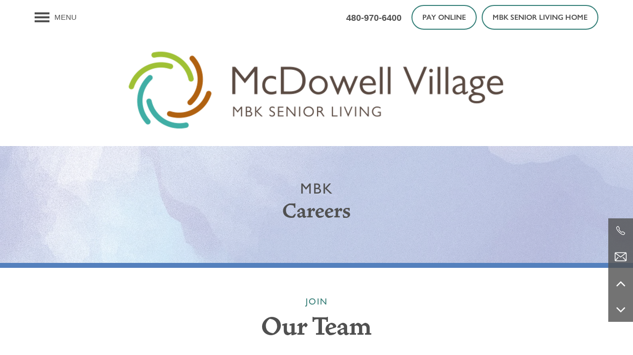

--- FILE ---
content_type: text/html
request_url: https://www.mbkseniorliving.com/senior-living/az/scottsdale/mcdowell-village/careers
body_size: 27417
content:
<!DOCTYPE html>
<html lang="en" >
  <head id="drop-target-head">
    <title>Careers At McDowell Village</title>

    <!-- OneTrust not enabled -->
          <script type="text/javascript">
        window.dataLayer = window.dataLayer || [];
        dataLayer.push({
  "G5_CLIENT_ID": "g5-c-id7jhd4e-mbk-senior-living-client",
  "G5_GA4_CLIENT_TRACKING_ID": "G-R2LVJW62Y7",
  "G5_STORE_ID": "g5-cl-1i7tsko985-mcdowell-village",
  "G5_INDUSTRY_ID": "Senior-Living",
  "G5_THEME_ID": "Alpine - Simple",
  "G5_CMS_VERSION": "v8.9.5",
  "G5_PLATFORM_ID": "Cloud",
  "G5_DNI_SCRIPT_ID": "899b715a-9dad-4a83-98d9-08dd7de9dda7",
  "G5_CLIENT_TRACKING_ID": "UA-38963904-1",
  "G5_FB_PIXEL_ID": "333745743665356"
});
      </script>
      <!-- Google Tag Manager -->
        <script type="text/javascript">(function(w,d,s,l,i){w[l]=w[l]||[];w[l].push({'gtm.start':
        new Date().getTime(),event:'gtm.js'});var f=d.getElementsByTagName(s)[0],
        j=d.createElement(s),dl=l!='dataLayer'?'&l='+l:'';j.async=true;j.src=
        '//www.googletagmanager.com/gtm.js?id='+i+dl;f.parentNode.insertBefore(j,f);
        })(window,document,'script','dataLayer','GTM-KTND');</script>
      <!-- End Google Tag Manager -->
      <!-- Google Tag Manager -->
        <script type="text/javascript">(function(w,d,s,l,i){w[l]=w[l]||[];w[l].push({'gtm.start':
        new Date().getTime(),event:'gtm.js'});var f=d.getElementsByTagName(s)[0],
        j=d.createElement(s),dl=l!='dataLayer'?'&l='+l:'';j.async=true;j.src=
        '//www.googletagmanager.com/gtm.js?id='+i+dl;f.parentNode.insertBefore(j,f);
        })(window,document,'script','dataLayer','GTM-MJJT6XCC');</script>
      <!-- End Google Tag Manager -->

    

    <meta charset="utf-8">

    <meta name="keywords" content="" />





  <link rel="shortcut icon" href="https://g5-assets-cld-res.cloudinary.com/image/upload/x_0,y_0,h_210,w_210,c_crop/q_auto,f_auto,fl_lossy,g_center,h_144,w_144/v1626719726/g5/g5-c-id7jhd4e-mbk-senior-living-client/g5-cl-1i7tsko985-mcdowell-village/uploads/mbk-favicon-01_ucbkvq.png" />



<script type="text/javascript">
  setTimeout(function(){var a=document.createElement("script");
    var b=document.getElementsByTagName("script")[0];
    a.src=document.location.protocol+"//dnn506yrbagrg.cloudfront.net/pages/scripts/0024/8426.js?"+Math.floor(new Date().getTime()/3600000);
    a.async=true;a.type="text/javascript";b.parentNode.insertBefore(a,b)}, 1);
</script>

























<script class="structured-data-widget" type="application/ld+json">
{
  "@context": "https://schema.org",
  "@type": "LocalBusiness",
  
  "address": {
    "@type": "PostalAddress",
    "addressLocality": "Scottsdale",
    "addressRegion": "AZ",
    "postalCode": "85257",
    "streetAddress": "8300 E McDowell Rd"
  },
  
    "description": "The best service always begins with listening. At McDowell Village in Scottsdale, Arizona, we believe that only by first getting to know our residents and their likes, dislikes, and needs, can we deliver the amazing lifestyle and care they expect from an MBK Senior Living community. It’s part of our relationship-based care philosophy. By learning where you have been, where you are going, and what makes you most happy, we can work with you to bring more joy to each of your days, while adapting our care services to your current and future needs. We would love to tell you more. Contact our team today to schedule your virtual or in-person tour!
",
  
  "image": "https://g5-assets-cld-res.cloudinary.com/image/upload/q_auto,f_auto,fl_lossy,c_fill,g_center,h_300,w_300/v1617989350/g5/g5-c-id7jhd4e-mbk-senior-living-client/g5-cl-1i7tsko985-mcdowell-village/services/McDowell_Village_Hi_Res_28_ohn3or.jpg",
  "name": "McDowell Village",
  
  "openingHoursSpecification": [{"@type":"OpeningHoursSpecification","dayOfWeek":["Monday"],"opens":"00:00","closes":"23:59"},{"@type":"OpeningHoursSpecification","dayOfWeek":["Tuesday"],"opens":"00:00","closes":"23:59"},{"@type":"OpeningHoursSpecification","dayOfWeek":["Wednesday"],"opens":"00:00","closes":"23:59"},{"@type":"OpeningHoursSpecification","dayOfWeek":["Thursday"],"opens":"00:00","closes":"23:59"},{"@type":"OpeningHoursSpecification","dayOfWeek":["Friday"],"opens":"00:00","closes":"23:59"},{"@type":"OpeningHoursSpecification","dayOfWeek":["Saturday"],"opens":"00:00","closes":"23:59"},{"@type":"OpeningHoursSpecification","dayOfWeek":["Sunday"],"opens":"00:00","closes":"23:59"}],
  
  
  "hasMap": "https://www.google.com/maps?cid=10848346976814030271",
  
  
  "geo": {
    "@type": "GeoCoordinates",
    "latitude": "33.466196",
    "longitude": "-111.9029238"
  },
  
  
  "sameAs": [
  "https://www.facebook.com/mcdowellvillageretirement",
  "https://www.yelp.com/biz/mcdowell-village-scottsdale",
  "https://www.linkedin.com/company/mbk-senior-living",
  "https://www.instagram.com/mcdowellvillagembk",
  "https://www.youtube.com/mbkseniorliving"
  ],
  
  
  "telephone": "480-970-6400",
  "url": "https://www.mbkseniorliving.com/senior-living/az/scottsdale/mcdowell-village/"
}
</script>

<meta name="description" content="Learn about rewarding senior living careers offered at McDowell Village in Scottsdale, AZ. Click for our current job openings.">

    <!-- for devices that don't support viewport -->
    <meta name="HandheldFriendly" content="True">
    <meta name="MobileOptimized" content="320">
    <meta name="viewport" content="width=device-width, initial-scale=1.0">
    <meta name="format-detection" content="telephone=no" />

    <script type="text/javascript">
      var hostReg = new RegExp("g5dns|g5static", "g");
      if (hostReg.exec(location.hostname)) {
        var meta = document.createElement('meta');
        meta.name = "robots";
        meta.content = "noindex";
        document.getElementsByTagName('head')[0].appendChild(meta);
      }
    </script>

      <script>var loaded=false;</script>
<script src="https://js.honeybadger.io/v3.0/honeybadger.min.js" onload="loaded=true;"></script>

<script type="text/javascript">
  if (loaded) {
    Honeybadger.configure({
      apiKey: '202fb6a2'
    });

    // Limit error reporting to production static sites
    Honeybadger.beforeNotify(function(notice) {
      if (/content-management-system|g5marketingcloud|g5static/i.test(notice.url)) { return false; }
    });

    function notifyHoneyBadger(asset_path) { Honeybadger.notify("Error loading " + asset_path) }
  }
</script>


  <script type="text/javascript">
    if (!window.console)var console={log:function(){},warn:function(){},error:function(){},time:function(){},timeEnd:function(){}};
  </script>

  <style>
  :root {
    --theme_primary_font: gill-sans-nova;
    --theme_secondary_font: vendetta;
    --theme_base_font: ;
    --theme_primary_color: #43ada5;
    --theme_secondary_color: #505050;
    --theme_tertiary_color: #8bac36;
    --theme_footer_color: #505050;
    --theme_footer_text_color: #ffffff;
    --theme_header_color: #ffffff;
    --theme_header_text_color: #505050;
    --theme_body_link_color: #4470ac;
    --theme_primary_color_darken_5: #3c9b93;
    --theme_secondary_color_darken_5: #434343;
    --theme_tertiary_color_darken_5: #7b9930;
    --theme_footer_color_darken_5: #434343;
    --theme_footer_text_color_darken_5: #f2f2f2;
    --theme_header_color_darken_5: #f2f2f2;
    --theme_header_text_color_darken_5: #434343;
    --theme_body_link_color_darken_5: #3d649a;
    --theme_primary_color_darken_10: #358882;
    --theme_secondary_color_darken_10: #373737;
    --theme_tertiary_color_darken_10: #6c852a;
    --theme_footer_color_darken_10: #373737;
    --theme_footer_text_color_darken_10: #e6e6e6;
    --theme_header_color_darken_10: #e6e6e6;
    --theme_header_text_color_darken_10: #373737;
    --theme_body_link_color_darken_10: #365887;
    --theme_primary_color_darken_15: #2e7670;
    --theme_secondary_color_darken_15: #2a2a2a;
    --theme_tertiary_color_darken_15: #5c7224;
    --theme_footer_color_darken_15: #2a2a2a;
    --theme_footer_text_color_darken_15: #d9d9d9;
    --theme_header_color_darken_15: #d9d9d9;
    --theme_header_text_color_darken_15: #2a2a2a;
    --theme_body_link_color_darken_15: #2e4c75;
    --theme_primary_color_darken_20: #27635f;
    --theme_secondary_color_darken_20: #1d1d1d;
    --theme_tertiary_color_darken_20: #4c5e1e;
    --theme_footer_color_darken_20: #1d1d1d;
    --theme_footer_text_color_darken_20: #ccc;
    --theme_header_color_darken_20: #ccc;
    --theme_header_text_color_darken_20: #1d1d1d;
    --theme_body_link_color_darken_20: #274063;
    --theme_primary_color_darken_25: #1f514d;
    --theme_secondary_color_darken_25: #101010;
    --theme_tertiary_color_darken_25: #3d4b18;
    --theme_footer_color_darken_25: #101010;
    --theme_footer_text_color_darken_25: #bfbfbf;
    --theme_header_color_darken_25: #bfbfbf;
    --theme_header_text_color_darken_25: #101010;
    --theme_body_link_color_darken_25: #203551;
    --theme_primary_color_darken_30: #183f3c;
    --theme_secondary_color_darken_30: #040404;
    --theme_tertiary_color_darken_30: #2d3811;
    --theme_footer_color_darken_30: #040404;
    --theme_footer_text_color_darken_30: #b3b3b3;
    --theme_header_color_darken_30: #b3b3b3;
    --theme_header_text_color_darken_30: #040404;
    --theme_body_link_color_darken_30: #19293e;
    --theme_primary_color_darken_35: #112c2a;
    --theme_secondary_color_darken_35: #000;
    --theme_tertiary_color_darken_35: #1d240b;
    --theme_footer_color_darken_35: #000;
    --theme_footer_text_color_darken_35: #a6a6a6;
    --theme_header_color_darken_35: #a6a6a6;
    --theme_header_text_color_darken_35: #000;
    --theme_body_link_color_darken_35: #111d2c;
    --theme_primary_color_darken_40: #0a1a19;
    --theme_secondary_color_darken_40: #000;
    --theme_tertiary_color_darken_40: #0e1105;
    --theme_footer_color_darken_40: #000;
    --theme_footer_text_color_darken_40: #999;
    --theme_header_color_darken_40: #999;
    --theme_header_text_color_darken_40: #000;
    --theme_body_link_color_darken_40: #0a111a;
    --theme_primary_color_darken_45: #030807;
    --theme_secondary_color_darken_45: #000;
    --theme_tertiary_color_darken_45: #000;
    --theme_footer_color_darken_45: #000;
    --theme_footer_text_color_darken_45: #8c8c8c;
    --theme_header_color_darken_45: #8c8c8c;
    --theme_header_text_color_darken_45: #000;
    --theme_body_link_color_darken_45: #030508;
    --theme_primary_color_darken_50: #000;
    --theme_secondary_color_darken_50: #000;
    --theme_tertiary_color_darken_50: #000;
    --theme_footer_color_darken_50: #000;
    --theme_footer_text_color_darken_50: gray;
    --theme_header_color_darken_50: gray;
    --theme_header_text_color_darken_50: #000;
    --theme_body_link_color_darken_50: #000;
    --theme_primary_color_darken_55: #000;
    --theme_secondary_color_darken_55: #000;
    --theme_tertiary_color_darken_55: #000;
    --theme_footer_color_darken_55: #000;
    --theme_footer_text_color_darken_55: #737373;
    --theme_header_color_darken_55: #737373;
    --theme_header_text_color_darken_55: #000;
    --theme_body_link_color_darken_55: #000;
    --theme_primary_color_darken_60: #000;
    --theme_secondary_color_darken_60: #000;
    --theme_tertiary_color_darken_60: #000;
    --theme_footer_color_darken_60: #000;
    --theme_footer_text_color_darken_60: #666;
    --theme_header_color_darken_60: #666;
    --theme_header_text_color_darken_60: #000;
    --theme_body_link_color_darken_60: #000;
    --theme_primary_color_lighten_5: #4fbbb3;
    --theme_secondary_color_lighten_5: #5d5d5d;
    --theme_tertiary_color_lighten_5: #9bbf3c;
    --theme_footer_color_lighten_5: #5d5d5d;
    --theme_footer_text_color_lighten_5: #fff;
    --theme_header_color_lighten_5: #fff;
    --theme_header_text_color_lighten_5: #5d5d5d;
    --theme_body_link_color_lighten_5: #507dba;
    --theme_primary_color_lighten_10: #61c2bb;
    --theme_secondary_color_lighten_10: #6a6a6a;
    --theme_tertiary_color_lighten_10: #a5c74e;
    --theme_footer_color_lighten_10: #6a6a6a;
    --theme_footer_text_color_lighten_10: #fff;
    --theme_header_color_lighten_10: #fff;
    --theme_header_text_color_lighten_10: #6a6a6a;
    --theme_body_link_color_lighten_10: #628ac1;
    --theme_primary_color_lighten_15: #74c9c3;
    --theme_secondary_color_lighten_15: #767676;
    --theme_tertiary_color_lighten_15: #afcd61;
    --theme_footer_color_lighten_15: #767676;
    --theme_footer_text_color_lighten_15: #fff;
    --theme_header_color_lighten_15: #fff;
    --theme_header_text_color_lighten_15: #767676;
    --theme_body_link_color_lighten_15: #7498c8;
    --theme_primary_color_lighten_20: #86d0cb;
    --theme_secondary_color_lighten_20: #838383;
    --theme_tertiary_color_lighten_20: #b9d474;
    --theme_footer_color_lighten_20: #838383;
    --theme_footer_text_color_lighten_20: #fff;
    --theme_header_color_lighten_20: #fff;
    --theme_header_text_color_lighten_20: #838383;
    --theme_body_link_color_lighten_20: #87a5cf;
    --theme_primary_color_lighten_25: #98d7d2;
    --theme_secondary_color_lighten_25: #909090;
    --theme_tertiary_color_lighten_25: #c3da88;
    --theme_footer_color_lighten_25: #909090;
    --theme_footer_text_color_lighten_25: #fff;
    --theme_header_color_lighten_25: #fff;
    --theme_header_text_color_lighten_25: #909090;
    --theme_body_link_color_lighten_25: #99b3d7;
    --theme_primary_color_lighten_30: #abdeda;
    --theme_secondary_color_lighten_30: #9d9d9d;
    --theme_tertiary_color_lighten_30: #cde09b;
    --theme_footer_color_lighten_30: #9d9d9d;
    --theme_footer_text_color_lighten_30: #fff;
    --theme_header_color_lighten_30: #fff;
    --theme_header_text_color_lighten_30: #9d9d9d;
    --theme_body_link_color_lighten_30: #abc1de;
    --theme_primary_color_lighten_35: #bde5e2;
    --theme_secondary_color_lighten_35: #a9a9a9;
    --theme_tertiary_color_lighten_35: #d6e6af;
    --theme_footer_color_lighten_35: #a9a9a9;
    --theme_footer_text_color_lighten_35: #fff;
    --theme_header_color_lighten_35: #fff;
    --theme_header_text_color_lighten_35: #a9a9a9;
    --theme_body_link_color_lighten_35: #bdcee5;
    --theme_primary_color_lighten_40: #cfedea;
    --theme_secondary_color_lighten_40: #b6b6b6;
    --theme_tertiary_color_lighten_40: #e0ecc2;
    --theme_footer_color_lighten_40: #b6b6b6;
    --theme_footer_text_color_lighten_40: #fff;
    --theme_header_color_lighten_40: #fff;
    --theme_header_text_color_lighten_40: #b6b6b6;
    --theme_body_link_color_lighten_40: #d0dcec;
    --theme_primary_color_lighten_45: #e2f4f2;
    --theme_secondary_color_lighten_45: #c3c3c3;
    --theme_tertiary_color_lighten_45: #eaf2d6;
    --theme_footer_color_lighten_45: #c3c3c3;
    --theme_footer_text_color_lighten_45: #fff;
    --theme_header_color_lighten_45: #fff;
    --theme_header_text_color_lighten_45: #c3c3c3;
    --theme_body_link_color_lighten_45: #e2e9f4;
    --theme_primary_color_lighten_50: #f4fbfa;
    --theme_secondary_color_lighten_50: #d0d0d0;
    --theme_tertiary_color_lighten_50: #f4f8e9;
    --theme_footer_color_lighten_50: #d0d0d0;
    --theme_footer_text_color_lighten_50: #fff;
    --theme_header_color_lighten_50: #fff;
    --theme_header_text_color_lighten_50: #d0d0d0;
    --theme_body_link_color_lighten_50: #f4f7fb;
    --theme_primary_color_lighten_55: #fff;
    --theme_secondary_color_lighten_55: #dcdcdc;
    --theme_tertiary_color_lighten_55: #fefefc;
    --theme_footer_color_lighten_55: #dcdcdc;
    --theme_footer_text_color_lighten_55: #fff;
    --theme_header_color_lighten_55: #fff;
    --theme_header_text_color_lighten_55: #dcdcdc;
    --theme_body_link_color_lighten_55: #fff;
    --theme_primary_color_lighten_60: #fff;
    --theme_secondary_color_lighten_60: #e9e9e9;
    --theme_tertiary_color_lighten_60: #fff;
    --theme_footer_color_lighten_60: #e9e9e9;
    --theme_footer_text_color_lighten_60: #fff;
    --theme_header_color_lighten_60: #fff;
    --theme_header_text_color_lighten_60: #e9e9e9;
    --theme_body_link_color_lighten_60: #fff;
  }
</style>


    <base href="/">
    <script type="text/javascript">
  function cssLoadError() {
    this.onerror=null;
    this.href="/senior-living/az/scottsdale/mcdowell-village/stylesheets/application-1f71b06805fad3e56d4e3321491011b9293e20d8.min.css".replace(/-[0-9a-f]+(\.min.css)/, '$1');
    notifyHoneyBadger("/senior-living/az/scottsdale/mcdowell-village/stylesheets/application-1f71b06805fad3e56d4e3321491011b9293e20d8.min.css | g5-clw-6m1a8y5-mbk-senior-living-client-0acd5551ef5967b90d99cf2468c4633e");
  };
</script>

<link rel="stylesheet" media="screen" href="/senior-living/az/scottsdale/mcdowell-village/stylesheets/application-1f71b06805fad3e56d4e3321491011b9293e20d8.min.css" onerror="cssLoadError.call(this)" />

<link rel='canonical' href='https://www.mbkseniorliving.com/senior-living/az/scottsdale/mcdowell-village/careers' />
  </head>


  <body class=" page-careers web-page-template site-location favicon-logo alternative-header-left-logo no-heading-border no-gutter no-gutter-stripes mobile-hero-content-over-image auto-height-buttons mobile-hero-content-over-image-interior">
          <!-- Google Tag Manager (noscript) -->
        <noscript><iframe src="//www.googletagmanager.com/ns.html?id=GTM-KTND"
        height="0" width="0" style="display:none;visibility:hidden"></iframe></noscript>
      <!-- End Google Tag Manager (noscript) -->
      <!-- Google Tag Manager (noscript) -->
        <noscript><iframe src="//www.googletagmanager.com/ns.html?id=GTM-MJJT6XCC"
        height="0" width="0" style="display:none;visibility:hidden"></iframe></noscript>
      <!-- End Google Tag Manager (noscript) -->


    



<!-- Updated 2026-01-12 13:17:46 PST - CMS: vv8.9.5 - DeployID: g5-clw-6m1a8y5-mbk-senior-living-client-0acd5551ef5967b90d99cf2468c4633e-->

<div class="rows-layout layout">

  <header role="banner" aria-label="Main Navigation">

    <div class="navigation-container collapsable">
      <div class="content">

        <div class="buttons">
          <button class="collapsable-btn btn" data-toggle="collapse" data-target=".collapsable-content" aria-label="Menu"><span class="bars"><span></span><span></span><span></span></span><span class="text">Menu</span></button>
          <span id="drop-target-btn">























































<span class="ws-button--primary button button-list button-default button-display-default button-30180410 widget" id="button-30180410" data-id="30180410" data-name="Button" data-beta="false" data-eol="false" data-open-design="false" data-premium-widget="false" data-is-layout="false">

  <script class="config" type="application/json">
    {
      "widgetId": "button-30180410",
      "thirdPartyEnable": false,
      "hBEnable": false,
      "hBMobileOption": "hide",
      "hBMobileBreakpoint": "979px"
    }
  </script>

  <style>
  
    .button.button-30180410 .btn {

      

      

      

      

      

      

      

      

      

      

      

      

      

    }
    .button.button-30180410 .btn:hover {

      
      

      

      

      
      

    }
  

    @media screen and (max-width: 979px) {
      
    }

  </style>
  <a href="http://www.rentcafe.com/residentservices/mcdowell-village-0/userlogin.aspx" target="_blank" role="button" tabindex="0">
    

    
      <span class="btn">
        Pay Online
      </span>
    
  </a>

  
</span>

</span>
          <div id="drop-target-nav" class="collapsable-content collapse">
  
  <nav class="corporate-navigation widget show-desktop" aria-label="primary" data-id="30180411" data-name="Navigation V2" data-beta="false" data-eol="false" data-open-design="false" data-premium-widget="false" data-is-layout="false">
    <ul class="top-nav corporate-nav">
<li><a href="/">Home</a></li>
<li><a href="/locations">Locations</a></li>
<li class="has-subnav">
<a href="/care-services">Care &amp; Services</a><ul class="subnav">
<li><a href="/care-services">Care &amp; Services</a></li>
<li><a href="/programs">Programs</a></li>
<li><a href="/cuisine">Cuisine</a></li>
<li><a href="/independent-living">Independent Living</a></li>
<li><a href="/assisted-living">Assisted Living</a></li>
<li><a href="/memory-care">Memory Care</a></li>
<li><a href="/respite-care">Respite Care</a></li>
</ul>
</li>
<li class="has-subnav">
<a href="/resources">Resources</a><ul class="subnav">
<li><a href="/resources">Resources</a></li>
<li><a href="/mbk-blog">MBK Blog</a></li>
<li><a href="/podcast">Podcast</a></li>
<li><a href="/home-for-the-holidays">Home for the Holidays</a></li>
</ul>
</li>
<li class="has-subnav">
<a href="/about-mbk-senior-living">About MBK Senior Living</a><ul class="subnav">
<li><a href="/about-mbk-senior-living">About MBK Senior Living</a></li>
<li><a href="/the-mbk-team">The MBK Team</a></li>
<li><a href="/acquisitions-management">Acquisitions &amp; Management</a></li>
<li><a href="/news-and-updates">News and Updates</a></li>
<li><a href="/awards">Awards</a></li>
</ul>
</li>
<li><a href="/contact-us">Contact Us</a></li>
<li><a href="/privacy-policy">Privacy Policy</a></li>
</ul>
  </nav>



  <nav class="navigation widget" aria-label="primary" data-id="30180411" data-name="Navigation V2" data-beta="false" data-eol="false" data-open-design="false" data-premium-widget="false" data-is-layout="false">
    <ul class="top-nav location-nav">
<li><a href="/senior-living/az/scottsdale/mcdowell-village/">Home</a></li>
<li><a href="/senior-living/az/scottsdale/mcdowell-village/floor-plans-pricing">Floor Plans &amp; Pricing</a></li>
<li><a href="/senior-living/az/scottsdale/mcdowell-village/photos-videos">Photos &amp; Videos</a></li>
<li class="has-subnav">
<a href="/senior-living/az/scottsdale/mcdowell-village/lifestyle-options">Lifestyle Options</a><ul class="subnav">
<li><a href="/senior-living/az/scottsdale/mcdowell-village/lifestyle-options">Lifestyle Options</a></li>
<li><a href="/senior-living/az/scottsdale/mcdowell-village/independent-living">Independent Living</a></li>
<li><a href="/senior-living/az/scottsdale/mcdowell-village/assisted-living">Assisted Living</a></li>
<li><a href="/senior-living/az/scottsdale/mcdowell-village/programs">Programs</a></li>
</ul>
</li>
<li class="has-subnav">
<a href="/senior-living/az/scottsdale/mcdowell-village/our-community">Our Community</a><ul class="subnav">
<li><a href="/senior-living/az/scottsdale/mcdowell-village/our-community">Our Community</a></li>
<li><a href="/senior-living/az/scottsdale/mcdowell-village/features-amenities">Features &amp; Amenities</a></li>
<li><a href="/senior-living/az/scottsdale/mcdowell-village/activities-events">Activities &amp; Events</a></li>
<li><a href="/senior-living/az/scottsdale/mcdowell-village/mbk-blog">MBK Blog</a></li>
</ul>
</li>
<li class="has-subnav">
<a href="/senior-living/az/scottsdale/mcdowell-village/contact-us">Contact Us</a><ul class="subnav">
<li><a href="/senior-living/az/scottsdale/mcdowell-village/contact-us">Contact Us</a></li>
<li><a href="/senior-living/az/scottsdale/mcdowell-village/careers">Careers</a></li>
</ul>
</li>
<li class="corporate-home"><a href="https://www.mbkseniorliving.com">MBK Senior Living Home</a></li>
</ul>
  </nav>



</div>
        </div>

      </div> <!-- end .content -->

    </div> <!-- end .navigation-container -->

    <div class="logo-container">
      <div id="drop-target-logo" class="content">









<style>
  
</style>

<div class="h-c-ret h-card">
  <a class="logo widget u-url" href="/" id="logo-30180409" data-id="30180409" data-name="Logo" data-beta="false" data-eol="false" data-open-design="false" data-premium-widget="false" data-is-layout="false">
		
  <script type="application/json" class="config">
    {
      "widgetId": "logo-30180409",
      "singleDomain":"true",
      "hrefSelector": "#logo-30180409",
      "enableMobileSpecificDisplay": false,
      "logoAltTag": "McDowell Village",
      "logoSourceUrl": "https://res.cloudinary.com/g5-assets-cld/image/upload/x_4,y_70,h_167,w_768,c_crop/q_auto,f_auto,fl_lossy,g_center,h_185,w_850/g5/g5-c-id7jhd4e-mbk-senior-living-client/g5-cl-1i7tsko985-mcdowell-village/uploads/MBK_McDowellVillage_cbhnnj.png",
      "mobileLogoSourceUrl": "https://via.placeholder.com/350x150&text=LOGO+PLACEHOLDER",
      "mobileBreakpoint": "1349",
      "mobileLogoBackgroundColor": ""
    }
  </script>


    

    
      <img class="u-logo p-name" src="https://res.cloudinary.com/g5-assets-cld/image/upload/x_4,y_70,h_167,w_768,c_crop/q_auto,f_auto,fl_lossy,g_center,h_185,w_850/g5/g5-c-id7jhd4e-mbk-senior-living-client/g5-cl-1i7tsko985-mcdowell-village/uploads/MBK_McDowellVillage_cbhnnj.png" alt="McDowell Village" height="185" width="850">
    
  </a>
</div>

</div>
    </div>

  </header>

  <div id="drop-target-aside-before-main">






<!--[if IE 9]><script type="text/javascript">var noStickyNavForIE9 = true;</script><![endif]-->
<div class="contact-info-sheet widget hidden b-right contact-info-sheet-30180412" id="contact-info-sheet-30180412" role="complementary" aria-label="Contact Info Navigation" data-id="30180412" data-name="Contact Info Sheet" data-beta="false" data-eol="false" data-open-design="false" data-premium-widget="false" data-is-layout="false">
  <script class="config contact-info-sheet-config" type="application/json">
    {
      "cpnsUrl": "https://call-tracking-edge.g5marketingcloud.com/api/v1/phone_numbers",
      "locationUrn": "g5-cl-1i7tsko985-mcdowell-village",
      "fadeDelay":"15",
      "third_party_chat":"",
      "chat_width":"640",
      "chat_height":"480",
      "widgetId": "contact-info-sheet-30180412",
      "layout": "b-right",
      "showScroll": "yes",
      "hideOnMobile": "false",
      "mobileBreakpoint": "980",
      "hideOnDesktop": "false",
      "desktopBreakpoint": "980",
      "showHome": "no",
      "phoneNumber": "480-970-6400",
      "showPhone": "yes"
    }
  </script>

  <style>
    
      .contact-info-sheet-30180412 .privacy-disclaimer a {
        color: inherit;
      }
    

    
      .contact-info-sheet-30180412 .privacy-disclaimer {
        color: inherit;
      }
    

    
    
    


    
      
        .contact-info-sheet-30180412 .info-sheet-nav,
        .contact-info-sheet-30180412 .info-sheet-content {
          background-color: rgba(80, 80, 80, .8) !important;
        }

        .contact-info-sheet-30180412 .cis-btn {
          background-color: transparent !important;
        }
      

      
        .contact-info-sheet-30180412 .info-sheet-nav i {
          color: #ffffff !important;
        }

        .contact-info-sheet-30180412 .info-sheet-nav i:hover {
          color: #fff !important;
        }

        .contact-info-sheet-30180412 .p-tel span:hover {
          color: #fff;
        }
      
    
    
      .contact-info-sheet-30180412 .p-tel {
        color: #ffffff;
      }
    

    

    

    .contact-info-sheet-30180412 .form input[type=submit] {
      
      
      
      
      
      
      
      
      
      
      
        line-height: normal;
      
      
    }

    .contact-info-sheet-30180412 .form input[type=submit]:hover {
      
      
      
    }
  </style>

  <!-- Navigation Icons -->
  <div class="info-sheet-nav b-right">
    

    
      <!-- use phone service for this number -->
      <a aria-label="480-970-6400" class="number info-sheet-phone-btn info-sheet-toggle cis-btn contact-info-sheet-phone" href="tel:480-970-6400" title="Phone Number">
        <i class="fa fa-phone" aria-hidden="true"></i>
        <span class="p-tel">480-970-6400</span>
      </a>
    

    
      <a aria-label="Email Us" class="info-sheet-email-btn info-sheet-toggle cis-btn yes-toggle" href="/senior-living/az/scottsdale/mcdowell-village/contact-us" title="Email">
        <i class="fa fa-envelope-2" aria-hidden="true"></i>
        <span>Email</span>
      </a>
    

    

    

    
      <div class="info-sheet-page-up info-sheet-pagination cis-btn" title="Scroll Up" aria-hidden="true">
        <i class="fa fa-angle-up" aria-hidden="true"></i>
        <span>UP</span>
      </div>

      <div class="info-sheet-page-down info-sheet-pagination cis-btn" title="Scroll Down" aria-hidden="true">
        <i class="fa fa-angle-down" aria-hidden="true"></i>
        <span>DOWN</span>
      </div>
    
  </div>

  <!-- Main Content / Fly Outs -->
  <div class="info-sheet-content">
    
      <div class="info-sheet-phone">
        <a class="number" href="tel:480-970-6400">
          <span class="p-tel tel">480-970-6400</span>
        </a>
      </div> <!-- end .info-sheet-phone -->
    

    
      <div class="info-sheet-email">

        <div class="g5-enhanced-form">
          <script class="config" type="application/json">
            {
              
              "formUrl": "https://client-leads.g5marketingcloud.com/api/v1/locations/g5-cl-1i7tsko985-mcdowell-village/html_forms/short_contact_welcome_home"
            }
          </script>

          <p>
            You are using an older, unsupported browser. Please <a href="https://client-leads.g5marketingcloud.com/api/v1/locations/g5-cl-1i7tsko985-mcdowell-village/html_forms/short_contact_welcome_home.html" target="_blank">visit this link</a> to contact us.
          </p>
        </div> <!-- end form -->
      </div> <!-- end .info-sheet-email -->
    
  </div> <!-- end .info-sheet-content -->
</div> <!-- end .contact-info-sheet -->


<div id="promoted-reviews-30180413" class="promoted-reviews widget" data-id="30180413" data-name="Promoted Reviews" data-beta="false" data-eol="false" data-open-design="false" data-premium-widget="false" data-is-layout="false">
  <script class="config" type="application/json">
    {
      
      "reviewType": "hcard",
      

      "brandedName": "McDowell Village",
      "reviewPageUrl": "/senior-living/az/scottsdale/mcdowell-village/reviews",
      "insertReviewSchema": ".contact-info",
      "fullReviewContent": "false",
      "widgetId": "promoted-reviews-30180413",
      "apiUrlId" : "18585",
      "useChatmeterReviews" : "true",
      "customLocationUrn": "g5-cl-1i7tsko985-mcdowell-village",
      "chatmeterApiHost": "https://g5-api-proxy.g5marketingcloud.com",
      "reputationManagerApiHost": "https://reputation.g5search.com",
      "chatmeterCampaignId": "5b637aa64e351936d14d91a2",
      "googlePlaceID": "",
      "chatmeterFormId": "5ac69bc5d650b8c34c0d49f5",
      "chatmeterSocialEnabled": "true",
      "chatmeterReputationEnabled": "true",
      "chatmeterReputationLiteEnabled": "false",
      "chatmeterListingManagementEnabled": "false",
      "yextEnabled": true,
      "yextApiHost": "https://g5-api-proxy.g5marketingcloud.com",
      "yextLocationId": "g5-cl-1i7tsko985-mcdowell-village",
      "yextAccountId": "g5-c-id7jhd4e-mbk-senior-living-client",
      "yextFirstPartyReviewPage": "",
      "excludedSources": "",
      "minRecommendation": "",
      "countAllReviews": "",
      "responseAuthor": "",
      "ratingsToDisplay": "4star,5star,positive",
      "maxNumberReviews": "25",
      "reviewsIntegration": "chatmeter"
    }
  </script>

  
  
  
  
  

  <div class="promoted-reviews-content">
    
  </div>
  
</div>

<div class="phone phone-number-30180414 widget" id="phone-number-30180414" data-id="30180414" data-name="Phone Number" data-beta="false" data-eol="false" data-open-design="false" data-premium-widget="false" data-is-layout="false">
  <script class="config phone-config" type="application/json">
    {
      "clientUrn": "g5-c-id7jhd4e-mbk-senior-living-client",
      "locationUrn": "g5-cl-1i7tsko985-mcdowell-village",
      "displayPhone": "false",
      "appendPhone": "false",
      "prependPhone": "true",
      "appendElements": "header .buttons",
      "defaultPhoneNumber": "480-970-6400",
      "widgetId": "phone-number-30180414"
    }
  </script>

  

  
</div>

<!-- CSS OVERRIDE -->
<style type="text/css">
  .review-configuration-error {
display: none;
}

h1.int-small-hero-txt,
h1 .int-small-hero-txt {
font-size: clamp(0.7em, 1.5em, 30px);
}

h1.int-big-hero-txt,
h1 .int-big-hero-txt {
    font-size: clamp(1.5em, 2em, 70px);
    line-height: normal;
}

/*START BLOG WIDGET EDITS*/

.news-feed-single-post .post-author {
    font-family: gill-sans-nova, sans-serif !important;
    font-size: 20px;
    font-weight: 400;
    color: #505050;
}

.news-feed-single-post .post-date {
    font-family: gill-sans-nova, sans-serif !important;
    font-size: 20px;
    font-weight: 400;
    color: #505050;
}

.widget [class*='news-feed'] .post-title {
    color: #357D76 !important;
    font-family: gill-sans-nova, sans-serif !important;
    font-size: 25px;
    font-weight: 500 !important;
    text-transform: uppercase;
    letter-spacing: 2px;
    line-height: 60px;
}

.news-feed-post .post-author {
    font-family: gill-sans-nova, sans-serif !important;
    font-size: 20px;
    font-weight: 400;
    color: #505050;
}

.news-feed-post .post-date {
    font-family: gill-sans-nova, sans-serif !important;
    font-size: 20px;
    font-weight: 400;
    color: #505050;
}

.post-description {
    font-family: gill-sans-nova, sans-serif !important;
    font-size: 20px;
    font-weight: 400;
    color: #505050;
}

/*END BLOG WIDGET EDITS*/

/* Custom code provided by Further to hide elements of their JS - Erik M 4/11/23 */
#chatbutton{
display: none !important;
}

/* Increases opacity of mobile navigation Erik M 11/17/22 00248852 */
@media screen and (max-width: 600px){
body .collapsable-content.collapse {
    background-color: rgba(255,255,255,0.95);
}
}

/*Bold links in HTML widget - Kayla Bluhm 11.7.2022*/
.html a {
    font-weight: bold;
}

/*Moves sticky nav/contact info to have no "gutter" - jthomas*/
@media screen and (min-width: 737px){
.contact-info-sheet[class*='right'] .info-sheet-nav {
    right: 0px;
}
}

.property-showcase .nav-arrows {
    z-index: 999;
}

/*Removes default padding in photocard mosaic widget - jthomas 5/27/21*/
.photo-cards-display .photo-card .photo-card-front{
padding: 0px !important;
}
.photo-cards-display .photo-card .photo-card-front-container{
padding: 0px !important;
}
.photo-cards-display .photo-card .photo-card-back{
padding: 0px !important;
}
.photo-cards-display .photo-card .photo-card-back-container{
padding: 0px !important;
}

/* Removes padding on side of divider - jthomas*/
.row-divider.left img{
    left: 0px !important;
}
/* Removes padding on side of divider - jthomas*/
.row-divider.right img{
    right: 0px !important;
}




/*makes mobile grid switch to 2 columns rather than 1 - jthomas 5/19/21*/
@media screen and (max-width: 979px){
.mobile-grid .photo-cards-container {
    grid-template-columns: repeat(2, 1fr) !important;
    grid-row-gap: 10px !important;
    grid-column-gap: 10px !important;
}
}

@media screen and (max-width: 850px) {
#drop-target-btn .corporate-home-btn
/* #drop-target-btn .button */ 
{
display: none !important;
}
}
/*
    Jay A: (passive)
    addresses logo going off smaller screens
*/
@media screen and (max-width: 599px) {
.web-home-template.mobile-hero-content-over-image:not(.mobile-logo-stays-in-header) header[role=banner] .first-anchor img,
.web-home-template.mobile-hero-content-over-image:not(.mobile-logo-stays-in-header) header[role=banner] .logo:only-child:not(.logo-nav-item-anchor):not(.stuck-anchor) img,
.web-page-template.mobile-hero-content-over-image-interior:not(.mobile-logo-stays-in-header) header[role=banner] .first-anchor img,
.web-page-template.mobile-hero-content-over-image-interior:not(.mobile-logo-stays-in-header) header[role=banner] .logo:only-child:not(.logo-nav-item-anchor):not(.stuck-anchor) img {
    max-width: 99vw;
}
}


/*
    Jay A:
    ('auto-height-buttons' set in the Body Classes)
    A custom body class that allows for more natural text-breaking behavior in
    Button widgets.
*/
.auto-height-buttons .button a span {
	height: auto;
}

/* Jay: removes the column border that appears with `bg-col` on mobile */
@media screen and (max-width: 980px){
.column.bg-col {
    border-left: none;
border-width: 0px !important;
}
}


/*Makes footer width smaller - jthomas 4/12/21*/
@media screen and (min-width: 980px){
.short-footer .row-quarters {
    width: 70% !important;
}
}

/*This got deleted for some reason adding back in for the where to begin and roobrik stripe - jthomas 4/12/21*/
.begin-txt{
    font-size: 3em !important;
    line-height: 55px;
    font-family: vendetta, serif;
    font-weight: 700 !important;
}




/*CLIENT EDITS R1 - jthomas 3/29/21*/
.icon-padding  .row-single .html-content {
    max-width: none !important;
}


.small-width .row-single .row-grid{
    max-width: 75%;
    margin: auto;
}

/*fixing grid on mobile*/
@media screen and (max-width: 615px){
.icon-grid .photo-cards-container {
    grid-template-columns: repeat(2, 1fr) !important;
}
}

/*gallery background color change on mobile*/
.photo-cards-lightbox.mobile {
    background-color: transparent !important;
}

/*Style HTML Table - jthomas/JayA 10/5/21*/
.widget.html th {
    width: auto;
}
@media screen and (max-width: 1330px){
.widget.html th {
    width: auto;
}}
.widget.html td {
    padding: 0px 3px;
}
.widget.html tr {
    display: flex;
    justify-content: space-around;
}

/*END OF CLIENT EDITS R1*/

/*X card is, generally, a clean stack of widgets to form a kind of 'card'. this is one of many versions. 
often used on team pages. use at the column level.*/
.post-card {
margin: auto;
 max-width: 460px;
    background-color: #ffffff;
    width: fit-content;
    box-shadow: 0px 0px 20px #0000004d;
}
.post-card .widget {
margin-top: 0px
    margin-bottom: 0px;
}
.post-card .html-content {
    padding: 40px 0px 40px 0px;
}
.post-card p:not(:last-child)  {
    padding: 0px 20px 20px 20px;
margin-top: 0px;
}
@media screen and (max-width: 1366px){
.post-card p:not(:last-child) {
    font-size: 15px !important;
}
}
@media screen and (max-width: 1024px){
.post-card p:not(:last-child)  {
    display:none;
}
}
/* end X card */




.floor-plans-plus .card-nav-btn {
border-radius: 30px;
}
@media screen and (max-width: 1349px) {
header[role=banner] .first-anchor img {
    max-width: 90%;
}
}
@media screen and (max-width: 599px) {
.web-home-template.mobile-hero-content-over-image header[role=banner] .first-anchor img {
    max-height: 80px;
}
}

/*Styles labels on lead form - JThomas 12/7/20*/
.widget input[type=text]::-webkit-input-placeholder,
.widget input[type=email]::-webkit-input-placeholder, 
.widget input[type=tel]::-webkit-input-placeholder {
    color: #5480bb !important;
}
.widget input[type="email"], .widget input[type="number"], .widget input[type="password"], .widget input[type="search"], .widget input[type="tel"], .widget input[type="text"], .widget input[type="url"], .widget input[type="color"], .widget input[type="date"], .widget input[type="datetime"], .widget input[type="datetime-local"], .widget input[type="month"], .widget input[type="time"], .widget input[type="week"], .widget select, .widget textarea{
    border-radius: 0px !important;
}

.wide-html .html-content {
    max-width: 100%;
    width: 100%;
}
.flexbox-social-icons div.widget.social-links {
    justify-content: center;
    display: flex;
    padding-bottom: 0px;
}

@media screen and (min-width: 980px) {
.restrict-and-center div.row-grid {
   margin-left: auto;
   margin-right: auto;
max-width: 70%;
}
}

@media screen and (min-width: 980px) {
.restrict-and-center-more div.row-grid {
   margin-left: auto;
   margin-right: auto;
max-width: 50%;
}
}

.center-form div.widget.lead-form {
   margin-left: auto;
   margin-right: auto;
}

.button a span.platinum-toggler {
background-color: transparent;
}

/* Jay A: a solution for anchor links loading at the top of the page. this makes anchor links load in the middle of the page like users would expect */
.body-anchor {
    display: block;
position: absolute;
    top: -35vh;
    visibility: hidden;
    line-height: 0;
    margin: 0;
}
/* Jay A: alternative spacing for the photos/videos page */
.body-anchor-alt {
    display: block;
position: absolute;
    top: -100px;
    visibility: hidden;
    line-height: 0;
    margin: 0;
}


/*moves sticky nav up so its not covering "get in touch" - jthomas 2/17/21*/
.contact-info-sheet[class*='b-'] .info-sheet-nav, .contact-info-sheet[class*='b-'] .info-sheet-content {
    bottom: 70px;
    top: auto;
}

/*changes hero image overlay to be able to read text over image - jthomas 2/8/21*/
@media screen and (max-width: 1365px){
.gallery-white-filter .gallery-basic .gallery-overlay{
    background: white !important;
    opacity: .5 !important;
}
}
@media screen and (max-width: 1350px){
.photo-white-filter .filter {
    background: white !important;
    opacity: .5 !important;
}
}
@media screen and (max-width: 1023px){
.photo-black-filter .filter {
    background: black !important;
    opacity: .4 !important;
}
}

.short-width .row-single .row-grid {
    max-width: 100%;
    margin: auto;
}


/*Customizes on pop out menu - jthomas 2/16/21*/
.featured-content-pop-out-wrapper {
    padding-bottom: 50px !important;
    display: flex !important;
    flex-direction: column !important;
    justify-content: center !important;
    padding-left: 50px !important;
    padding-right: 50px!important;
}
.contact-info {
    border: none;
}

.contact-info {
    max-width: 450px;
    padding: 20px 0px;
}
.contact-info .p-name {
    color: inherit !important;
    font-weight: 800;
    font-size: 3em;
    margin-bottom: 5px;
}
.lead-form .form-instruction {
    color: #505050;
    font-weight: 700;
    padding-left: 27px;
}
#featured-content-pop-out p, #featured-content-pop-out h1, #featured-content-pop-out h2, #featured-content-pop-out h3, #featured-content-pop-out h4, #featured-content-pop-out h5, #featured-content-pop-out h6, #featured-content-pop-out li {
    color: #505050;
    text-align: center;
}
.featured-content-pop-out-wrapper {
    position: relative;
    padding: 30px;
    height: auto;
    min-height: 100%;
    width: 100%;
    border: 4px solid #91b236;
}

.contact-info-sheet .info-sheet-content .info-sheet-email .g5-enhanced-form input[type=submit] {
    border-color: #ffffff;
    border: 3px solid #ffffff !important;
    background: linear-gradient(to right, #ffffff 50%, transparent 50%);
    background-size: 200% 100%;
    color: #ffffff;
    background-position: right bottom;
}
.contact-info-sheet .info-sheet-content .info-sheet-email .g5-enhanced-form input[type=submit]:hover {
    background-position: left bottom;
    color: #5480bd;
}
.widget .form input[type=submit] {
    border-color: #5480bd;
    border: 3px solid #5480bd !important;
    border-radius: 40px;
    font-weight: 600;
    display: block;
    background: linear-gradient(to right, #5480bd 50%, transparent 50%);
    background-size: 200% 100%;
    background-position: right bottom;
    /* Jay: I cant tell what the aim of this is and its causing the buttons to float oddly on _every single form_. margin-left: 43px; */
    font-family: gill-sans-nova, sans-serif !important;
    border-style: solid;
    font-family: "futura-pt", "Helvetica Neue", Helvetica, Roboto, Arial, sans-serif;
    position: relative !important;
    text-align: center;
    color: #505050;
    height: 50px;
    padding: 0 15px;
    position: relative;
    transition: background-color 0.2s;
    transition: all 0.2s !important;
    height: auto;
    padding: 0px 40px;
}
.widget .form input[type=submit]:hover {
    background-position: left bottom;
    color: white;
}
.widget input[type="email"], .widget input[type="number"], .widget input[type="password"], .widget input[type="search"], .widget input[type="tel"], .widget input[type="text"], .widget input[type="url"], .widget input[type="color"], .widget input[type="date"], .widget input[type="datetime"], .widget input[type="datetime-local"], .widget input[type="month"], .widget input[type="time"], .widget input[type="week"], .widget select, .widget textarea {
    border-color: #cacaca;
    border-image: initial;
    border-style: solid;
    border-width: 1px;
    color: #505050 !important;
    font-weight: 600;
    transition: all 0.2s;
    border-radius: 40px;
}


/*Customize property showcase - jthomas 2/16/21*/
.property-showcase .nav-arrows.button-next, .property-showcase .nav-arrows.button-prev {
    padding: 5px;
    margin: 0 auto;
    background: #000;
    height: 50px;
    width: 50px;
    -webkit-transition: all .2s linear;
    transition: all .2s linear;
    border-radius: 40px;
    background: linear-gradient(to right, rgba(103, 126, 42, .8) 50%, #677E2A 50%) !important;
    background-size: 200% 100% !important;
    background-position: right bottom;
    transition: all .5s ease-out;
    border-style: solid;
    border: 3px solid #677e2a !important;
    font-weight: 600;
    display: block;
    color: white;
    height: 50px;
    transition: all 0.2s !important;
    height: 55px;
    width: 55px;
    padding: 15px;
}
.property-showcase .cta-link .btn span {
    display: block;
    padding: 10px 40px !important;
    white-space: normal;
    border: 2px solid #37817A;
    border-radius: 40px;
    display: block;
    background: linear-gradient(to right, #37817A 50%, white 50%);
    background-size: 200% 100%;
    background-position: right bottom;
    transition: all .5s ease-out;
    color: #505050;
    line-height: 46px;
    text-transform: uppercase;
    font-weight: 600 !important;
    font-family: gill-sans-nova, sans-serif !important;
}
.property-showcase .cta-link .btn {
    font-size: 1em;
    border-radius: 40px !important;
    position: relative;
    display: block;
    margin: -25px auto 0;
    padding: 0;
    overflow: hidden;
    border-width: 0;
    outline: none;
    border-radius: 2px;
    box-shadow: 0 1px 4px rgb(0 0 0 / 60%);
    background-color: #970D3A;
    color: #ecf0f1;
    -webkit-transition: background-color .3s;
    transition: background-color .3s;
    cursor: pointer;
}
.property-showcase .cta-link .btn span:hover{
    background-position: left bottom;
    color: white;
}

.property-name-color-change .p-name a {
    color: #5480AE;
    font-size: 25px;
}
.property-phone-color-change .p-tel {
    color: #505050 !important;
}



.bg-full-width .row-single .column.bg-col {
    max-width: 100%;
    width: 100%;
}
.full-width .row-single .html-content{
    max-width: 100% !important;
}


/*START OF MOBILE EDITS*/
.photocard-type-adjustment .photo-card-front{
    background-color: transparent;
    top: 7em !important;
}
@media screen and (max-width: 1366px){
.photocard-type-adjustment .photo-card-front{
    top: 6em !important;
}
}
@media screen and (max-width: 1024px){
.photocard-type-adjustment .photo-card-front{
    top: 4em !important;
}
}
@media screen and (max-width: 812px){
.photocard-type-adjustment .photo-card-front{
    top: 3em !important;
}
}
@media screen and (max-width: 667px){
.photocard-type-adjustment .photo-card-front{
    top:  8.5em !important;
}
}
@media screen and (max-width: 414px){
.photocard-type-adjustment .photo-card-front{
    top: 4em !important;
}
}
@media screen and (max-width: 375px){
.photocard-type-adjustment .photo-card-front{
    top: 4.5em !important;
}
}
@media screen and (max-width: 320px){
.photocard-type-adjustment .photo-card-front{
    top: 4em !important;
}
}

.photocard-type-adjustment-back .photo-card-back{
    background-color: transparent;
    top: 17em !important;
}
@media screen and (max-width: 1366px){
.photocard-type-adjustment-back .photo-card-back{
    top: 16em !important;
}
}
@media screen and (max-width: 1024px){
.photocard-type-adjustment-back .photo-card-back{
    top: 21em !important;
}
}
@media screen and (max-width: 812px){
.photocard-type-adjustment-back .photo-card-back{
    top: 17em !important;
}
}
@media screen and (max-width: 667px){
.photocard-type-adjustment-back .photo-card-back{
    top: 18.5em !important;
}
}
@media screen and (max-width: 414px){
.photocard-type-adjustment-back .photo-card-back{
    top: 14em !important;
}
}
@media screen and (max-width: 375px){
.photocard-type-adjustment-back .photo-card-back{
    top: 14.5em !important;
}
}
@media screen and (max-width: 320px){
.photocard-type-adjustment-back .photo-card-back{
    top: 9.4em !important;
}
}


.icon-type-adjustment .photo-card-front{
    background-color: transparent;
    top: 7em !important;
}
@media screen and (max-width: 1024px){
.icon-type-adjustment .photo-card-front{
    top: 8em !important;
}
}
@media screen and (max-width: 812px){
.icon-type-adjustment .photo-card-front{
    top: 6em !important;
}
}


@media screen and (max-width: 568px){
.icon-type-adjustment .photo-card-front{
    top: 4.5em !important;
}
}
@media screen and (max-width: 414px){
.icon-type-adjustment .photo-card-front{
    top: 4em !important;
    line-height: 15px;
}
}
@media screen and (max-width: 375px){
.icon-type-adjustment .photo-card-front{
    top: 4.5em !important;
}
}
@media screen and (max-width: 320px){
.icon-type-adjustment .photo-card-front{
    top: 4em !important;
    line-height: 15px;
}
}
@media screen and (max-width: 280px){
.icon-type-adjustment .photo-card-front{
    top: 2em !important;
    line-height: 8px;
}
}

.icon-type-adjustment-back .photo-card-back{
    background-color: transparent;
    top: 7em !important;
}
@media screen and (max-width: 1024px){
.icon-type-adjustment-back .photo-card-back{
    top: 22em !important;
}
}
@media screen and (max-width: 823px){
.icon-type-adjustment-back .photo-card-back{
    top: 20em !important;
}
}
@media screen and (max-width: 812px){
.icon-type-adjustment-back .photo-card-back{
    top: 17em !important;
}
}
@media screen and (max-width: 667px){
.icon-type-adjustment-back .photo-card-back{
    top: 18.5em !important;
}
}
@media screen and (max-width: 653px){
.icon-type-adjustment-back .photo-card-back{
    top: 15.5em !important;
}
}
@media screen and (max-width: 640px){
.icon-type-adjustment-back .photo-card-back {
    top: 15.5em !important;
    width: 103%;
}
}
@media screen and (max-width: 568px){
.icon-type-adjustment-back .photo-card-back{
    top: 12.5em !important;
}
}
@media screen and (max-width: 540px){
.icon-type-adjustment-back .photo-card-back{
    top: 37.5em !important;
}
}
@media screen and (max-width: 414px){
.icon-type-adjustment-back .photo-card-back{
    top: 14em !important;
}
}
@media screen and (max-width: 375px){
.icon-type-adjustment-back .photo-card-back{
    top: 14.5em !important;
}
}
@media screen and (max-width: 320px){
.icon-type-adjustment-back .photo-card-back{
    top: 9.4em !important;
}
}
@media screen and (max-width: 280px){
.icon-type-adjustment .photo-card-back{
    top: 7.6em !important;
}
}

/*END OF MOBILE EDITS*/


/* 
    Jay A: I have to disable this, the `hide-mobile` class
    is used by the floor plans plus widget innately and 
    this interrupts its function

    Hides stripes on mobile, shows on desktop
@media screen and (max-width: 979px){
.hide-mobile{
    display:none;
}
}
*/
/*Hides stripes on desktop, shows on mobile */
@media screen and (min-width: 979px){
.hide-desktop{
    display:none;
}
}
/*Hides stripes on mobile, shows on desktop*/
@media screen and (min-width: 1025px){
.hide-desktop-for-ipad{
    display:none;
}
}
/*Hides stripes on ipad & mobile, shows on desktop*/
@media screen and (max-width: 1024px){
.hide-ipad{
    display:none;
}
}
/*for care cards mobile*/
@media screen and (max-width: 700px){
.hide-until-812{
    display:none;
}
}
/*for care cards desktop*/
@media screen and (min-width: 700px){
.hide-after-812{
    display:none;
}
}

/*Hides stripes on mobile and desktop, shows on iPad Pro*/
@media screen and (max-width: 1025px){
.hide-until-1023{
    display:none;
}
}
@media screen and (min-width: 1023px){
.hide-after-1023{
    display:none;
}
}



.short-width .row-single .row-grid{
max-width: 75%;
margin: auto;
}

/*fixes spacing - jthomas 1/29/21*/
[role=main] .widget {
    margin-bottom: 10px;
}



/*FONT EDITS START*/

[role=banner] .navigation {
    font-size:13px;
    font-weight: 600 !important;
    text-transform: uppercase;
    letter-spacing: 1px;
}

.big-hero-txt{
    font-size: 3em;
    font-family: vendetta, serif;
    font-weight: 700 !important;
    line-height: 90px;
    color: white !important;
}
@media screen and (max-width: 1366px){
.big-hero-txt{
    font-size: 2.5em;
    line-height: 60px;
}
}
@media screen and (max-width: 979px){
.big-hero-txt{
    color: #505050 !important;
}
}

.small-hero-txt{
    text-transform: uppercase;
    font-family: gill-sans-nova, sans-serif !important;
    font-size: 2em;
    font-weight: 500 !important;
    letter-spacing: 2px;
    color: white !important;
}
@media screen and (max-width: 1366px){
.small-hero-txt {
    font-size: 1.5em;
}
}
@media screen and (max-width: 979px){
.small-hero-txt {
    color: #505050 !important;
}
}

.int-big-hero-txt{
    font-size: 3.5em;
    font-family: vendetta, serif;
    font-weight: 700 !important;
    color: white !important;
    line-height: 50px;
}
@media screen and (max-width: 1350px){
.int-big-hero-txt{
    font-size: 3em;
}
}
@media screen and (max-width: 1350px){
.int-big-hero-txt{
    color: #505050 !important;
}
}
@media screen and (min-width: 1351px) {
.int-big-hero-txt{
    color: white !important;
}
}

.int-small-hero-txt{
    text-transform: uppercase;
    font-family: gill-sans-nova, sans-serif !important;
    font-size: 1.5em;
    font-weight: 500 !important;
    letter-spacing: 2px;
}
@media screen and (max-width: 1350px){
.int-small-hero-txt {
    color: #505050 !important;
}
}
@media screen and (max-width: 1350px){
.int-big-hero-txt{
    font-size: 2.5em;
}
}

@media screen and (min-width: 1350px){
.int-small-hero-txt {
    color: white !important;
}
}
@media screen and (max-width: 1024px){
.int-small-hero-txt {
    font-size: 1em;
    color: #505050 !important;
}
}
@media screen and (max-width: 812px){
.int-small-hero-txt {
    font-size: 1em;
}
}

.top-header{
    color: #357D76 !important;
    font-family: gill-sans-nova, sans-serif !important;
    font-size: 25px;
    font-weight: 500 !important;
    text-transform: uppercase;
    letter-spacing: 2px;
    line-height: 25px; /* used to be 60px but changed on client request*/
}
@media screen and (max-width: 1366px){
.top-header {
    font-size: 18px;
    line-height: 38px;
}
}

.form-header {
    font-size: 2.5em !important;
    font-family: vendetta, serif;
    font-weight: 700 !important;
    margin-bottom: 0px;
}

.header{
    font-size: 2em !important;
    line-height: 65px;
    font-family: vendetta, serif;
    font-weight: 700 !important;
}
@media screen and (max-width: 1366px){
.header {
    font-size: 1.7em !important;
    line-height: 40px;
}
}

.sub-head-txt{
    font-size: 4em !important;
    line-height: 55px;
    font-family: vendetta, serif;
    font-weight: 700;
    margin-bottom: 0px;
}

.sub-head-quotes{
    font-size: 8em !important;
    color: #5480bb !important;
    line-height: 124px;
    font-weight: 700;
    margin-bottom: 0px;
    font-family: ltc-globe-gothic, sans-serif !important;
    margin-bottom: 0px;
}

.quotes-txt{
    margin-top: -25px;
    font-family: ltc-globe-gothic, sans-serif !important;
    text-transform: none;
    font-size: 2em !important;
}

/* Styles Body copy - CordellC 11/2020*/
.layout [role=main] p, .layout [role=main] .html li {
    font-family: gill-sans-nova, sans-serif !important;
    font-size: 20px;
    font-weight: 400;
    /* color: #505050; commented out due to floor plan widget pricing color*/
}

.quote-name{
    color: #357D76 !important;
    font-family: gill-sans-nova, sans-serif !important;
    font-size: 25px;
    font-weight: 600 !important;
    text-transform: uppercase;
    letter-spacing: 2px;
}
@media screen and (max-width: 1366px){
.quote-name{
    font-size: 20px;
}
}



.blog-title{
    text-align: center !important;
    font-size: 1.3em !important;
    text-transform: uppercase !important;
    color: black;
    background-color: white;
    background-size: 200% auto;
    padding: 10px 10px;
    width: 200px;
    margin: auto !important;
}

.blog-txt{
    color: #505050;
}

.blog-btn{
    text-transform: uppercase !important;
    font-family: input-mono-compressed, monospace !important;
    font-weight: 500 !important;
}

.gallery-btn{
    text-transform: uppercase !important;
    font-family: input-mono-compressed, monospace !important;
    font-weight: 500 !important;
    text-align: center !important;
    font-size: 1em !important;
    background-color: white;
    background-size: 200% auto;
    padding: 10px 41px;
    width: 200px;
    margin: auto !important;
    line-height: 44px;
}
/* Jay: I had to disable elements of this ahead of the client call, body-links are way out of style with this in place as-was */
.text-dark .widget.photo-cards a,
.text-dark .widget.photo-cards-mosaic a,
.text-dark .widget .accordion-section-content a,
.text-light .widget.photo-cards a,
.text-light .widget.photo-cards-mosaic a,
.text-light .widget .accordion-section-content a,
.widget.photo-cards a,
.widget.photo-cards-mosaic a,
/*.widget .html-content a,
.text-light .widget .html-content a,
.text-dark .widget .html-content a, */
.widget .accordion-section-content a {
    color: var(--theme_body_link_color);
    text-transform: uppercase;
}

.flipcard-sub-header{
    font-family: gill-sans-nova, sans-serif !important;;
    font-size: 17px;
    font-weight: 500 !important;
    text-transform: uppercase;
    letter-spacing: 2px;
}
@media screen and (max-width: 812px){
.flipcard-sub-header{
    font-size: 15px !important;
}
}
@media screen and (max-width: 667px){
.flipcard-sub-header{
    font-size: 30px !important;
}
}
@media screen and (max-width: 414px){
.flipcard-sub-header{
    font-size: 17px !important;
}
}
@media screen and (max-width: 320px){
.flipcard-sub-header{
    font-size: 15px !important;
}
}

.flipcard-header{
    font-size: 1.5em !important;
    font-family: vendetta, serif;
    font-weight: 700 !important;
}
@media screen and (max-width: 1024px){
.flipcard-header{
    font-size: 1.36em !important;
}
}
@media screen and (max-width: 812px){
.flipcard-header{
    font-size: 1.2em !important;
}
}
@media screen and (max-width: 667px){
.flipcard-header{
    font-size: 3em !important;
}
}
@media screen and (max-width: 414px){
.flipcard-header{
    font-size: 2em !important;
}
}
@media screen and (max-width: 320px){
.flipcard-header{
    font-size: 1.7em !important;
}
}

.flipcard-body{
    padding: 20px;
}
@media screen and (max-width: 1366px){
.flipcard-body{
    font-size: 15px !important;
}
}

.icon-title{
    font-family: gill-sans-nova, sans-serif !important;;
    font-size: 17px;
    font-weight: 500 !important;
    text-transform: uppercase;
    letter-spacing: 2px;
}
@media screen and (max-width: 812px){
.icon-title{
    font-size: 15px !important;
}
}
@media screen and (max-width: 667px){
.icon-title{
     font-size: 16px !important;
}
}
@media screen and (max-width: 414px){
.icon-title{
    font-size: 15px !important;
}
}
@media screen and (max-width: 320px){
.icon-title{
    font-size: 11px !important;
    font-weight: 600 !important;
}
}
@media screen and (max-width: 280px){
.icon-title{
    font-size: 9.9px !important;
    letter-spacing: 0px !important;
}
}


.final-cta{
    font-size: 4em;
    font-family: vendetta, serif;
    font-weight: 700 !important;
    line-height: 38px;
    color: white !important;
}
@media screen and (max-width: 1366px){
.final-cta{
    font-size: 3em;
}
}

.final-cta-below{
    text-transform: uppercase;
    font-family: gill-sans-nova, sans-serif !important;
    font-size: 30px !important;
    font-weight: 500 !important;
    letter-spacing: 2px;
    color: white !important;
}
@media screen and (max-width: 1366px){
.final-cta-below {
    font-size: 25px !important;
}
}

.footer-btn {
    color: white !important;
    text-transform: uppercase !important;
    font-weight: 400 !important;
/* Jay: added a pointer so these feel more like a clickable element to the user */ 
    cursor: pointer;
}

/*END OF FONT EDITS*/



/*BUTTONS & CTA EDITS*/
.button .btn,
#drop-target-btn .corporate-home-btn {
    border: 2px solid #37817A;
    border-radius: 40px;
    display: block;
    background: linear-gradient(to right, #37817A 50%, white 50%);
    background-size: 201% 100%;
    background-position: right bottom;
    transition: all .5s ease-out;
    color: #505050;
    line-height: 46px;
    /*line-height: 20px;
    padding: 20px 15px;*/
    text-transform: uppercase;
    font-weight: 600 !important;
    font-family: gill-sans-nova, sans-serif !important;
}
.button .btn:hover,
#drop-target-btn .corporate-home-btn:hover {
    background-position: left bottom;
    color: white;
}
@media screen and (max-width: 980px){
.button .btn,
#drop-target-btn .corporate-home-btn {
    line-height: 20px;
    padding: 20px;
}
}

.action-calls a {
    border: 3px solid #677e2a  !important;
    border-radius: 40px;
    font-weight: 600;
    display: block;
    background: linear-gradient(to right, #677E2A 50%, transparent 50%);
    background-size: 200% 100%;
    background-position: right bottom;
    transition: all .5s ease-out;
    color: white;
    text-transform: uppercase;
    margin-left: 5px;
    font-size: 17px;
    font-family: gill-sans-nova, sans-serif !important;
    background-color: rgba(103, 126, 42, .4) !important;
    font-family: "gill-sans-nova", "Helvetica Neue", Helvetica, Roboto, Arial, sans-serif;
    font-size: 18px;
    position: relative !important;
    text-align: center;
    color: #fff;
    height: 50px;
    padding: 0 15px;
    position: relative;
    transition: background-color 0.2s;
    transition: all 0.2s !important;
    height: auto;
    padding: 25px 40px;
}
.action-calls a:hover {
    background-position: left bottom;
    color: white;
}

/*Changes social icons - jthomas 1/27/21*/
.social-links a{
    background-color: #357D76;
    border-radius: 50% !important;
    text-align: center;
}
.social-links a:before {
   color: white;
}
.social-links a:hover{
    background-color: #27665E !important;
}


/*Styles "my-buttonwhite" hover state - Matt J. 7/29/2020 */
.my-buttonwhite:hover {
    background-position: left bottom;
    color: white !important;
    text-decoration: none;
}

/* DONT DELETE - Styles buttons CUSTOM - jthomas 2/3/21 */
.my-buttonwhite {
    display: inline-block;
    width: 155px;
    height: 50px;
    text-align: center;
    font-size: 15px !important;
    background-size: 200% 100%;
    padding: 10px 10px;
    text-transform: uppercase;
    background-image: linear-gradient(to right, #37817A 50%, white 50%);
    border: 2px solid #37817A;
    border-radius: 40px;
    background-position: right bottom;
    transition: all .5s ease-out;
    color: #505050 !important;
    line-height: 27px;
    font-weight: 600 !important;
    margin: auto;
    font-family: gill-sans-nova, sans-serif !important;
}
@media screen and (max-width: 1024px){
.my-buttonwhite {
    margin-top: 10px;
}
}

.my-button-short {
    display: inline-block;
    width: 155px;
    height: 50px;
    text-align: center;
    font-size: 15px !important;
    background-size: 200% 100%;
    padding: 10px 10px;
    text-transform: uppercase;
    background-image: linear-gradient(to right, #37817A 50%, white 50%);
    border: 2px solid #37817A;
    border-radius: 40px;
    background-position: right bottom;
    transition: all .5s ease-out;
    color: #505050 !important;
    line-height: 27px;
    font-weight: 600 !important;
    margin: auto;
    font-family: gill-sans-nova, sans-serif !important;
}
@media screen and (max-width: 1024px){
.my-button-short {
    margin-top: 5px;
}
}
@media screen and (max-width: 568px){
.my-button-short {
    margin-top: 0px;
    font-size: 13px !important;
    height: auto !important;
    line-height: 15px !important;
    width: auto !important;
}
}
@media screen and (max-width: 280px){
.my-button-short {
    font-size: 10px !important;
    line-height: 10px !important;
}
}
.my-button-short:hover {
  background-position: left bottom;
  color: white !important;
  text-decoration: none;
}


/*Styles sub nav hovers - jthomas 2/3/21*/
.subnav a:hover{
    background-color: rgba(50, 128, 122, .95) !important;
    color: white;
}
body:not(.desktop-toggle-menu) .nav-hover-state {
    background-color: #5480BD;
    opacity: 0;
    pointer-events: none;
    bottom: 0;
    height: 5px;
    position: absolute;
    -webkit-transition: left 0.5s ease, opacity 0.5s ease, width 0.5s ease;
    -moz-transition: left 0.5s ease, opacity 0.5s ease, width 0.5s ease;
    transition: left 0.5s ease, opacity 0.5s ease, width 0.5s ease;
}
.navigation a.active:after {
    background-color: #677e2a ;
    content: "";
    display: block;
    left: 0;
    right: 0;
    width: 100%;
    bottom: 0;
    height: 5px;
    position: absolute;
}

/* DONT DELETE - Styles for first stripe, buttons CUSTOM Abby 9/13/19 */
.footer-btn {
    letter-spacing: 1px;
    font-size: 18px !important;
    background-image: linear-gradient(to right, #37817A 50%, white 50%);
    background-position: right bottom;
    transition: all .5s ease-out;
    color: white !important;
    line-height: 27px;
    font-weight: 500 !important;
    margin: auto;
    font-family: gill-sans-nova, sans-serif !important;
    text-transform: uppercase !important;
    background: transparent!important;
}
.footer-btn:hover {
    background-position: left bottom;
    color: #42a89f !important;
    text-decoration: none;
}

.back-to-top {
    display: inline-block;
    width: 155px;
    height: 50px;
    text-align: center;
    font-size: 20px !important;
    background-size: 200% 100%;
    text-transform: uppercase;
    background-image: linear-gradient(to right, #37817A 50%, white 50%);
    border-radius: 40px;
    display: block;
    background-position: right bottom;
    transition: all .5s ease-out;
    color: white !important;
    line-height: 27px;
    font-weight: 600 !important;
    margin: auto;
    font-family: gill-sans-nova, sans-serif !important;
    text-transform: uppercase !important;
    background: transparent!important;
}
.back-to-top:hover {
    background-position: left bottom;
    color: #42a89f !important;
    text-decoration: none;
}

/*END CUSTOM BUTTON EDITS*/



/*fixes final cta on ipad - jthomas 2/3/21*/
@media screen and (max-width: 1366px){
.row-thirds-quarter-quarter-half .col-1, .row-thirds-quarter-quarter-half .col-2, .row-thirds-half-quarter-quarter .col-2, .row-thirds-half-quarter-quarter .col-3, .row-thirds-quarter-half-quarter .col-1, .row-thirds-quarter-half-quarter .col-3 {
    width: 30%;
}
}

.move-cta .action-calls li:only-child a {
    display: inline-block;
}
@media screen and (max-width: 1024px){
.move-cta .action-calls li:only-child a {
    display: inline-block;
    left: -27em;
    margin-top: -20px;
}
}
@media screen and (max-width: 1023px){
.move-cta .action-calls li:only-child a {
    display: inline-block;
    left: 0em;
    margin-top: 0px;
}
}
.header{
    font-size: 2em !important;
    line-height: 65px;
    font-family: vendetta, serif;
    font-weight: 700 !important;
    line-height: 103%;
}
@media screen and (max-width: 1366px){
.header {
    font-size: 1.7em !important;
}

</style>


<div class="html-30180420 html widget" id="html-30180420" data-id="30180420" data-name="HTML" data-beta="false" data-eol="false" data-open-design="false" data-premium-widget="false" data-is-layout="false">

<script class="config" type="application/json">
  {
    "widgetId": "html-30180420",
    "clientUrn": "g5-c-id7jhd4e-mbk-senior-living-client",
    "cpnsUrl": "https://call-tracking-edge.g5marketingcloud.com/api/v1/phone_numbers",
    "locationUrn": "g5-cl-1i7tsko985-mcdowell-village",
    "phoneNumber": "480-970-6400"
  }
</script>

<style>
  

  

  

  

  

  @media screen and (max-width: 767px) {
    
    
  }

</style>

  <div class="html-content">
    <script type="text/javascript">

window._mfq = window._mfq || [];

(function() {

var mf = document.createElement("script");

mf.type = "text/javascript"; mf.defer = true;

mf.src = "//cdn.mouseflow.com/projects/898c8e58-6ed6-4a7e-a56e-2a86a55011c9.js"";

document.getElementsByTagName("head")[0].appendChild(mf);

})();

</script>
  </div>
</div>

































































<div role="complementary" aria-label="sticky banner" class="sticky-banner-v2 widget" id="sticky-banner-v2-30180426" data-id="30180426" data-name="Sticky Banner V2" data-beta="false" data-eol="false" data-open-design="false" data-premium-widget="false" data-is-layout="false">

  <script class="config" type="application/json">
    {
      "widgetId": "sticky-banner-v2-30180426",
      "clientUrn": "g5-c-id7jhd4e-mbk-senior-living-client",
      "cpnsUrl": "https://call-tracking-edge.g5marketingcloud.com/api/v1/phone_numbers",
      "locationUrn": "g5-cl-1i7tsko985-mcdowell-village",
      "isSticky": "false",
      "desktopBannerPlacement": "above",
      "mobileBannerPlacement": "above",
      "mobileOverride": true,
      "hideOnMobile": false,
      "mobileBreakpoint": "736px",
      "bannerDisplayFrequency": 1,
      "bannerDisplayUnit": "permanent",
      "startDate": "",
      "endDate": "2025-11-30",
      "timezone": "America/Phoenix",
      "customName": ""

    }
  </script>

  <style>

    #sticky-banner-v2-30180426 {
      background-color: #505050;
      background-image: url('');
      font-family: gill-sans-nova;
      padding-bottom: 15px;
      padding-left: 20px;
      padding-right: 20px;
      padding-top: 15px;
    }

    #sticky-banner-v2-30180426:before {
      background-color: transparent;
      opacity: 1;
    }

    #sticky-banner-v2-30180426 .sticky-banner-text * {
      color: #fff;
    }

    #sticky-banner-v2-30180426 .sticky-banner-text a {
      color: #8bac36;
    }

    #sticky-banner-v2-30180426 .sticky-banner-cta span {
      border: 0 solid transparent;
      border-radius: 0;
      color: #fff;
    }

    #sticky-banner-v2-30180426 .sticky-banner-cta:before {
      background-color: #8bac36;
      border-radius: 0;
      opacity: 1;
    }

    #sticky-banner-v2-30180426 .sticky-banner-x-close:before,
    #sticky-banner-v2-30180426 .sticky-banner-x-close:after {
      background-color: #fff;
    }

    @media screen and (max-width: 736px) {

      

        #sticky-banner-v2-30180426 .sticky-banner-container {
          flex-direction: column;
        }

        #sticky-banner-v2-30180426 .sticky-banner-container.sticky-banner-align-left {
          align-items: flex-start;
          justify-content: center;
        }
        #sticky-banner-v2-30180426 .sticky-banner-container.sticky-banner-align-right {
          align-items: flex-end;
          justify-content: center;
        }
        #sticky-banner-v2-30180426 .sticky-banner-text + .sticky-banner-cta {
          margin: 20px 0 0;
        }

        

          #sticky-banner-v2-30180426 .sticky-banner-desktop-container {
            display: none;
          }

          #sticky-banner-v2-30180426 .sticky-banner-mobile-container {
            display: flex;
          }

          #sticky-banner-v2-30180426 {

            
            
              background-color: ;
            

            
            
              background-image: url('');
            

            
            
              font-family: ;
            

            
            

            
            

            

          }

          #sticky-banner-v2-30180426:before {

            
            

            
            

          }

          #sticky-banner-v2-30180426 .sticky-banner-cta span {

            
            

            
            

            
            

            
            
              color: ;
            

          }

          #sticky-banner-v2-30180426 .sticky-banner-cta:before {

            
            
              background-color: #8bac36;
            

            
            
              border-radius: 0;
            

            
            
              opacity: 1;
            

          }

          
          
            #sticky-banner-v2-30180426 .sticky-banner-text * {
              color: ;
            }
          

          
          

        

      

    }

  </style>

  <div class="sticky-banner-container sticky-banner-align-center sticky-banner-desktop-container">

    
      <div class="sticky-banner-text">
<h2 style="text-align: center;"><span style="font-size:27px">Limited-time offer: Move in by 11/30 and get $1,000 off your Community Fee and two weeks rent free!<br>
$200 off monthly rent on select apartments. Terms and conditions apply.</span></h2>
</div>
    

    

    <div class="sticky-banner-x-close" role="button" tabindex="0" aria-label="Close "></div>

  </div>

  

    <div class="sticky-banner-container sticky-banner-align-center sticky-banner-mobile-container">

      
        <div class="sticky-banner-text">
<p style="text-align: center;">Limited-time offer: Move in by 11/30 and get $1,000 off your Community Fee and two weeks rent free! $200 off monthly rent on select apartments. Terms and conditions apply.</p>
</div>
      

      
      
      

      <div class="sticky-banner-x-close" role="button" tabindex="0" aria-label="Close "></div>

    </div>

  

</div>





<div class="featured-content-pop-out widget featured-content-pop-out-30181450" id="featured-content-pop-out-30181450" role="complementary" aria-label="content pop out" data-id="30181450" data-name="Featured Content Pop Out" data-beta="false" data-eol="false" data-open-design="false" data-premium-widget="true" data-is-layout="true">

  <script class="config" type="application/json">
    {
      "widgetId": "featured-content-pop-out-30181450",
      "backgroundImageURL": "",
      "bgColor": "#43ada5",
      "bgEffect": "none",
      "bgEffectOverlayColor": "#000000",
      "bgEffectOverlayOpacity": "60%",
      "bgOverlayColor": "",
      "bgOverlayOpacity": "",
      "bgScrolling": "false",
      "autoRevealType": "delayed",
      "autoRevealTimer": "user-session",
      "cookieExpiration": "24",
      "autoRevealDelay": "1",
      "autoRevealDisableDesktop": "false",
      "autoRevealDisableMobile": "true",
      "autoRevealMobileBreakpoint": "640",
      "autoRevealScrollDistance": "50",
      "scrollDistanceDeskReveal": "50",
      "scrollDistanceMobileBreakpoint": "640",
      "scrollDistanceDisableDesktop": "false",
      "scrollDistanceDisableMobile": "true",
      "scrollDistanceMobileReveal": "50",
      "startDate": "",
      "endDate": "2024-05-31",
      "timezone": "America/Phoenix",
      "customName": "",
      "customNameClass": "",
      "excludedPages": "",
      "featuredContentPopOutType": "combo-auto-reveal"
    }
  </script>

  <style>
    #featured-content-pop-out-30181450 p,
    #featured-content-pop-out-30181450 h1,
    #featured-content-pop-out-30181450 h2,
    #featured-content-pop-out-30181450 h3,
    #featured-content-pop-out-30181450 h4,
    #featured-content-pop-out-30181450 h5,
    #featured-content-pop-out-30181450 h6,
    #featured-content-pop-out-30181450 li {
      color: #000;
    }

    

    

    
    .featured-content-pop-out-30181450 .featured-content-pop-out-aside {
      background-color: #43ada5;

      

      
        width: 550px;
        height: 550px;
        min-height: unset;
        top: 50%;
        left: 50%;
        transform: translate(-50%, -50%);
      
    }


    .featured-content-pop-out-30181450 .featured-content-pop-out-aside.right,
    .featured-content-pop-out-30181450 .featured-content-pop-out-aside.left {
      modal: -360px;
      width: 360px;
    }

    .featured-content-pop-out-30181450 .featured-content-pop-out-aside.open {
      
        opacity: 1;
        visibility: visible;
      
    }

    .featured-content-pop-out-30181450 .featured-content-pop-out-content {
      padding: 1em;

      
        display: flex;
        flex-direction: column;
      
    }

    .featured-content-pop-out-30181450 .featured-content-pop-out-content > div[class^="pop-out-row-"] {
      position: relative;
      
        
          margin-bottom: 15px;
        
      
    }

    .featured-content-pop-out-30181450 .close-btn {
      color: #000;
    }

    /* Reveal btn */
    
    

    #featured-content-pop-out-30181450 .reveal-btn {
      
        bottom: calc(20px - (0px));
      
    }

    #featured-content-pop-out-30181450 .reveal-btn-container {
      border: 0px solid #43ada5;
    }

    #featured-content-pop-out-30181450 .reveal-btn-background {
      background-color: #8bac36;
      opacity: 1;
    }

    .reveal-btn:hover .reveal-btn-background {
      background: #6c852a !important;
    }

    .featured-content-pop-out-30181450 .reveal-btn-icon,
    .featured-content-pop-out-30181450 .reveal-btn-label {
      color: #43ada5;
    }

    

    

    

    
      @media (max-width: 640px) {
        .featured-content-pop-out-30181450 .reveal-btn {
          display: none !important;
        }
      }
    
  </style>

  
    <div class="reveal-btn right bottom horizontal no-text" tabindex="0">
      <div class="reveal-btn-container icon-left">
        <div class="reveal-btn-background"></div>
        <i class="reveal-btn-icon fa fa-star-icon"></i>
        
      </div>
    </div>
  

  <div class="featured-content-pop-out-overlay"></div>

  <div class="featured-content-pop-out-aside bg-cover modal" style="display:none" aria-modal="true" aria-label="Featured Content Dialog" role="dialog" tabindex="-1">
    <div class="featured-content-pop-out-wrapper">
      <div class="featured-content-pop-out-wrapper-overlay"></div>
      <span class="close-btn" tabindex="0">×</span>
      <div class="featured-content-pop-out-content featured-content-pop-out-two child-alignment-none">
        <div class="pop-out-row-1" id="drop-target-1-row-30181450">
<div class="html-30181451 html widget" id="html-30181451" data-id="30181451" data-name="HTML" data-beta="false" data-eol="false" data-open-design="false" data-premium-widget="false" data-is-layout="false">

<script class="config" type="application/json">
  {
    "widgetId": "html-30181451",
    "clientUrn": "g5-c-id7jhd4e-mbk-senior-living-client",
    "cpnsUrl": "https://call-tracking-edge.g5marketingcloud.com/api/v1/phone_numbers",
    "locationUrn": "g5-cl-1i7tsko985-mcdowell-village",
    "phoneNumber": "480-970-6400"
  }
</script>

<style>
  
    .html-30181451,
    .html-30181451 p,
    .html-30181451 h1,
    .html-30181451 h2,
    .html-30181451 h3,
    .html-30181451 h4,
    .html-30181451 h5,
    .html-30181451 h6,
    .html-30181451 li {
      color: #ffffff !important;
    }
  

  

  

  

  

  @media screen and (max-width: 767px) {
    
    
  }

</style>

  <div class="html-content">
    <h2 style="text-align: center;"><span style="font-size:48px"><strong>Mother's Day Special</strong></span></h2>

<h3 style="text-align: center;"><strong><span style="font-size:28px">Move in before May 31st and receive your birth month free!</span></strong></h3>

  </div>
</div>
</div>

        
          <div class="pop-out-row-2" id="drop-target-2-row-30181450">























































<span class="ws-button--primary button button-list button-center button-display-default button-30181483 widget" id="button-30181483" data-id="30181483" data-name="Button" data-beta="false" data-eol="false" data-open-design="false" data-premium-widget="false" data-is-layout="false">

  <script class="config" type="application/json">
    {
      "widgetId": "button-30181483",
      "thirdPartyEnable": false,
      "hBEnable": false,
      "hBMobileOption": "hide",
      "hBMobileBreakpoint": ""
    }
  </script>

  <style>
  
    .button.button-30181483 .btn {

      

      

      

      

      

      

      

      

      

      

      

      

      

    }
    .button.button-30181483 .btn:hover {

      
      

      

      

      
      

    }
  

    @media screen and (max-width: ) {
      
    }

  </style>
  <a href="/senior-living/az/scottsdale/mcdowell-village/floor-plans-pricing" role="button" tabindex="0">
    

    
      <span class="btn">
        View Floor Plans
      </span>
    
  </a>

  
</span>

</div>
        

        

        

        

        
      </div>
    </div>
  </div>
</div>
</div>

  <section role="main" id="drop-target-main">






































<div class="row content-stripe-widget row-widget   photo-white-filter bg-cover  normal-bg lazy-background-images row-30181244" id="row-30181244" style="background-color: background: rgb(84,128,187); background: linear-gradient(0deg, rgba(84,128,187,1) 54%, rgba(255,255,255,1) 68%);;" data-id="30181244" data-name="Content Stripe" data-beta="false" data-eol="false" data-open-design="false" data-premium-widget="false" data-is-layout="true">

  <script class="config" type="application/json">
    {
      "widgetId": "row-30181244",
      "backgroundImageURL": "https://g5-assets-cld-res.cloudinary.com/image/upload/x_-2,y_2079,h_541,w_1802,c_crop/q_auto,f_auto,fl_lossy,g_center,h_600,w_2000/v1626719747/g5/g5-c-id7jhd4e-mbk-senior-living-client/g5-cl-1i7tsko985-mcdowell-village/uploads/12_altered_cxdazh.jpg",
      "mobileSettingOption": "none",
      "mobileReplaceImg": "",
      "mobileHideBackgroundImageBreakpoint": "979",
      "mobileHideBgImgFontColor": "",
      "rowBackgroundColor": "background: rgb(84,128,187); background: linear-gradient(0deg, rgba(84,128,187,1) 54%, rgba(255,255,255,1) 68%);",
      "rowTextColor": "default",
      "mobileRowTextColor": "default"
    }
  </script>

  <style>
    

    

    

    

    

    
      .row-30181244 {
        padding-top: 3em !important;
      }
    

    
      .row-30181244 {
        padding-bottom: 3em !important;
      }
    

    .row-30181244 > .content {
      
      
      
    }

    @media screen and (max-width: 766px) {
      .row-30181244 > .content {
        
        
        
      }
    }

    

    

    

    
      
        .row-30181244.lazy-background-images {
          background-image: none;
        }
        .row-30181244:not(.lazy-background-images) {
          background-image: url(https://g5-assets-cld-res.cloudinary.com/image/upload/x_-2,y_2079,h_541,w_1802,c_crop/q_auto,f_auto,fl_lossy,g_center,h_600,w_2000/v1626719747/g5/g5-c-id7jhd4e-mbk-senior-living-client/g5-cl-1i7tsko985-mcdowell-village/uploads/12_altered_cxdazh.jpg);
        }
      
    
  </style>

  <div class="content row-single">
    <div class="row-grid">

      <div class="col col-1" id="drop-target-1-column-30181244">












<style>
  

  

  
</style>

<div class="column column-widget   column-30181245" data-id="30181245" data-name="Column" data-beta="false" data-eol="false" data-open-design="false" data-premium-widget="false" data-is-layout="true">
  <div class="column-content column-two">

    <div class="row-1" id="drop-target-1-row-30181245">































<figure class="photo-ret photo photo-30181246  photo-block  widget h-media " id="photo-30181246" data-id="30181246" data-name="Photo" data-beta="false" data-eol="false" data-open-design="false" data-premium-widget="false" data-is-layout="false">

  <script class="config photo-config" type="application/json">
    {
      "widgetId": "photo-30181246",
      "enableMobileSpecificDisplay": false,
      "mobileBreakpoint": "736"
      
      
    }
  </script>

  <style>

    

    

    
      
        .photo.photo-30181246 .filter {
          background: black;
          opacity: 0.35;
        }
      
      
    

    

  </style>

  <div class="photo-wrapper">

    

    

      

        
        <div class="filter"></div>
        

        <img loading="lazy" class="u-photo" src="https://g5-assets-cld-res.cloudinary.com/image/upload/x_-2,y_2079,h_541,w_1802,c_crop/q_auto,f_auto,fl_lossy,g_center,h_600,w_2000/v1626719747/g5/g5-c-id7jhd4e-mbk-senior-living-client/g5-cl-1i7tsko985-mcdowell-village/uploads/12_altered_cxdazh.jpg" alt="Careers at McDowell Village in Scottsdale, Arizona. " height="600" width="2000" srcset="https://g5-assets-cld-res.cloudinary.com/image/upload/x_-2,y_2079,h_541,w_1802,c_crop/q_auto,f_auto,fl_lossy,g_center,h_105,w_350/v1626719747/g5/g5-c-id7jhd4e-mbk-senior-living-client/g5-cl-1i7tsko985-mcdowell-village/uploads/12_altered_cxdazh.jpg 350w, https://g5-assets-cld-res.cloudinary.com/image/upload/x_-2,y_2079,h_541,w_1802,c_crop/q_auto,f_auto,fl_lossy,g_center,h_228,w_762/v1626719747/g5/g5-c-id7jhd4e-mbk-senior-living-client/g5-cl-1i7tsko985-mcdowell-village/uploads/12_altered_cxdazh.jpg 762w, https://g5-assets-cld-res.cloudinary.com/image/upload/x_-2,y_2079,h_541,w_1802,c_crop/q_auto,f_auto,fl_lossy,g_center,h_352,w_1174/v1626719747/g5/g5-c-id7jhd4e-mbk-senior-living-client/g5-cl-1i7tsko985-mcdowell-village/uploads/12_altered_cxdazh.jpg 1174w, https://g5-assets-cld-res.cloudinary.com/image/upload/x_-2,y_2079,h_541,w_1802,c_crop/q_auto,f_auto,fl_lossy,g_center,h_475,w_1586/v1626719747/g5/g5-c-id7jhd4e-mbk-senior-living-client/g5-cl-1i7tsko985-mcdowell-village/uploads/12_altered_cxdazh.jpg 1586w, https://g5-assets-cld-res.cloudinary.com/image/upload/x_-2,y_2079,h_541,w_1802,c_crop/q_auto,f_auto,fl_lossy,g_center,h_599,w_1998/v1626719747/g5/g5-c-id7jhd4e-mbk-senior-living-client/g5-cl-1i7tsko985-mcdowell-village/uploads/12_altered_cxdazh.jpg 1998w">

        

      

    

  </div>

</figure>
</div>

    
      <div class="row-2" id="drop-target-2-row-30181245">
<div class="html-30181247 html widget" id="html-30181247" data-id="30181247" data-name="HTML" data-beta="false" data-eol="false" data-open-design="false" data-premium-widget="false" data-is-layout="false">

<script class="config" type="application/json">
  {
    "widgetId": "html-30181247",
    "clientUrn": "g5-c-id7jhd4e-mbk-senior-living-client",
    "cpnsUrl": "https://call-tracking-edge.g5marketingcloud.com/api/v1/phone_numbers",
    "locationUrn": "g5-cl-1i7tsko985-mcdowell-village",
    "phoneNumber": "480-970-6400"
  }
</script>

<style>
  

  

  

  

  
    .html-30181247 .html-content {
      padding: 0px !important;
    }
  

  @media screen and (max-width: 767px) {
    
      .html-30181247 .html-content {
        padding: 10px !important;
      }
    
    
  }

</style>

  <div class="html-content">
    <p style="text-align: center;"><span class="int-small-hero-txt">MBK</span><br>
<span class="int-big-hero-txt">Careers</span></p>

  </div>
</div>
</div>
    

    

    

    

    
  </div>
</div>
</div>

      

      

      

      

    </div>
  </div>
</div>







































<div class="row content-stripe-widget row-widget    bg-cover  normal-bg  row-30181248" id="row-30181248" style="background-color: #5480bd;" data-id="30181248" data-name="Content Stripe" data-beta="false" data-eol="false" data-open-design="false" data-premium-widget="false" data-is-layout="true">

  <script class="config" type="application/json">
    {
      "widgetId": "row-30181248",
      "backgroundImageURL": "",
      "mobileSettingOption": "none",
      "mobileReplaceImg": "",
      "mobileHideBackgroundImageBreakpoint": "979",
      "mobileHideBgImgFontColor": "",
      "rowBackgroundColor": "#5480bd",
      "rowTextColor": "default",
      "mobileRowTextColor": "default"
    }
  </script>

  <style>
    

    

    

    

    

    
      .row-30181248 {
        padding-top: 5px !important;
      }
    

    
      .row-30181248 {
        padding-bottom: 5px !important;
      }
    

    .row-30181248 > .content {
      
      
      
    }

    @media screen and (max-width: 766px) {
      .row-30181248 > .content {
        
        
        
      }
    }

    

    

    

    
  </style>

  <div class="content row-single">
    <div class="row-grid">

      <div class="col col-1" id="drop-target-1-column-30181248">












<style>
  

  

  
</style>

<div class="column column-widget   column-30181249" data-id="30181249" data-name="Column" data-beta="false" data-eol="false" data-open-design="false" data-premium-widget="false" data-is-layout="true">
  <div class="column-content column-">

    <div class="row-1" id="drop-target-1-row-30181249"></div>

    
      <div class="row-2" id="drop-target-2-row-30181249"></div>
    

    

    

    

    
  </div>
</div>
</div>

      

      

      

      

    </div>
  </div>
</div>







































<div class="row content-stripe-widget row-widget   vert-align short-width bg-cover  normal-bg  row-30181253" id="row-30181253" style="" data-id="30181253" data-name="Content Stripe" data-beta="false" data-eol="false" data-open-design="false" data-premium-widget="false" data-is-layout="true">

  <script class="config" type="application/json">
    {
      "widgetId": "row-30181253",
      "backgroundImageURL": "",
      "mobileSettingOption": "none",
      "mobileReplaceImg": "",
      "mobileHideBackgroundImageBreakpoint": "979",
      "mobileHideBgImgFontColor": "",
      "rowBackgroundColor": "",
      "rowTextColor": "default",
      "mobileRowTextColor": "default"
    }
  </script>

  <style>
    

    

    

    

    

    
      .row-30181253 {
        padding-top: 3em !important;
      }
    

    

    .row-30181253 > .content {
      
      
      
    }

    @media screen and (max-width: 766px) {
      .row-30181253 > .content {
        
        
        
      }
    }

    

    
        @media screen and (max-width: 766px) {
          .row-30181253 {
            padding-top: 20px !important;
          }
        }
    

    
        @media screen and (max-width: 766px) {
          .row-30181253 {
            padding-bottom: 3em !important;
          }
        }
    

    
  </style>

  <div class="content row-single">
    <div class="row-grid">

      <div class="col col-1" id="drop-target-1-column-30181253">












<style>
  

  

  
</style>

<div class="column column-widget full-width  column-30181254" data-id="30181254" data-name="Column" data-beta="false" data-eol="false" data-open-design="false" data-premium-widget="false" data-is-layout="true">
  <div class="column-content column-two">

    <div class="row-1" id="drop-target-1-row-30181254">
<div class="html-30181255 html widget" id="html-30181255" data-id="30181255" data-name="HTML" data-beta="false" data-eol="false" data-open-design="false" data-premium-widget="false" data-is-layout="false">

<script class="config" type="application/json">
  {
    "widgetId": "html-30181255",
    "clientUrn": "g5-c-id7jhd4e-mbk-senior-living-client",
    "cpnsUrl": "https://call-tracking-edge.g5marketingcloud.com/api/v1/phone_numbers",
    "locationUrn": "g5-cl-1i7tsko985-mcdowell-village",
    "phoneNumber": "480-970-6400"
  }
</script>

<style>
  

  

  

  

  
    .html-30181255 .html-content {
      padding: 0px !important;
    }
  

  @media screen and (max-width: 767px) {
    
      .html-30181255 .html-content {
        padding: 0px !important;
      }
    
    
  }

</style>

  <div class="html-content">
    <h1 style="text-align: center;">
<span class="top-header">Join</span><br>
<span class="header">Our Team</span>
</h1>

<p style="text-align: center;">Do you admire and respect older adults for their lifetime of rich experiences? Are you passionate about providing amazing customer service? At McDowell Village, our residents are our heroes, and we’re committed to helping them live rich, fulfilling lives every day. If you have a caring heart and an interest in a career with a company that has an amazing work culture and the means to help you continue to learn and grow, you may be just who we are looking for. Explore our career opportunities and then <a href="/senior-living/az/scottsdale/mcdowell-village/contact-us">contact us</a> to learn more.</p>

  </div>
</div>
</div>

    
      <div class="row-2" id="drop-target-2-row-30181254">























































<span class="ws-button--primary button button-list button-default button-display-default button-30181256 widget" id="button-30181256" data-id="30181256" data-name="Button" data-beta="false" data-eol="false" data-open-design="false" data-premium-widget="false" data-is-layout="false">

  <script class="config" type="application/json">
    {
      "widgetId": "button-30181256",
      "thirdPartyEnable": false,
      "hBEnable": false,
      "hBMobileOption": "hide",
      "hBMobileBreakpoint": ""
    }
  </script>

  <style>
  
    .button.button-30181256 .btn {

      

      

      

      

      

      

      

      

      

      

      

      

      

    }
    .button.button-30181256 .btn:hover {

      
      

      

      

      
      

    }
  

    @media screen and (max-width: ) {
      
    }

  </style>
  <a href="https://mbk.wd5.myworkdayjobs.com/MSLCareers" target="_blank" role="button" tabindex="0">
    

    
      <span class="btn">
        Explore Career Opportunities
      </span>
    
  </a>

  
</span>

</div>
    

    

    

    

    
  </div>
</div>
</div>

      

      

      

      

    </div>
  </div>
</div>







































<div class="row content-stripe-widget row-widget    bg-cover  normal-bg  row-30181257" id="row-30181257" style="" data-id="30181257" data-name="Content Stripe" data-beta="false" data-eol="false" data-open-design="false" data-premium-widget="false" data-is-layout="true">

  <script class="config" type="application/json">
    {
      "widgetId": "row-30181257",
      "backgroundImageURL": "",
      "mobileSettingOption": "none",
      "mobileReplaceImg": "",
      "mobileHideBackgroundImageBreakpoint": "979",
      "mobileHideBgImgFontColor": "",
      "rowBackgroundColor": "",
      "rowTextColor": "default",
      "mobileRowTextColor": "default"
    }
  </script>

  <style>
    

    

    

    

    

    
      .row-30181257 {
        padding-top: 0em !important;
      }
    

    

    .row-30181257 > .content {
      
      
      
    }

    @media screen and (max-width: 766px) {
      .row-30181257 > .content {
        
        
        
      }
    }

    

    

    

    
  </style>

  <div class="content row-single">
    <div class="row-grid">

      <div class="col col-1" id="drop-target-1-column-30181257">












<style>
  @media (min-width: 980px) {
    .column-30181258.column-in:not(.column-visible) {
      animation: slide-in 1000ms ease forwards;
      transform: translateY(500px);
    }

    @keyframes slide-in {
      to { transform: translateY(0); }
    }
  }
  

  

  
</style>

<div class="column column-widget  column-transition column-30181258" data-id="30181258" data-name="Column" data-beta="false" data-eol="false" data-open-design="false" data-premium-widget="false" data-is-layout="true">
  <div class="column-content column-one">

    <div class="row-1" id="drop-target-1-row-30181258">
































<div class="photo-cards-mosaic widget photo-cards-mosaic-30181259 grid-layout-1 gallery-display  " id="photo-cards-mosaic-30181259" data-id="30181259" data-name="Photo Cards Mosaic" data-beta="false" data-eol="false" data-open-design="false" data-premium-widget="false" data-is-layout="false">

  <script class="config" type="application/json">
    {
      "widgetId" : "photo-cards-mosaic-30181259",
      "lightboxId" : "photo-cards-mosaic-lightbox-30181259",
      "displayType": "gallery",
      "mobileBreakpoint": "980px",
      "evenGridColumns": "5",
      "gridRowGap": "1em",
      "photoSlideTransition": "false",
      "photoSlideTransitionDuration": "1000",
      "gridType" : "grid-layout-1",
      "enableLoadMore": "true",
      "loadMoreThreshold": "12",
      "loadMoreTextClosed": "See More Images",
      "loadMoreTextOpen": "See Fewer Images"
    }
  </script>

  <style type="text/css">

    html:has(.photo-cards-mosaic-lightbox-open) {
      overflow: hidden;
    }

    #photo-cards-mosaic-30181259 {
      --backOverlayBgOpacity: 0.5;
      --galleryLightboxControlsColor: #ffffff;
      --galleryLightboxCaptionAlignment: left;
      --galleryLightboxCaptionPadding: 20px 0;
      --galleryLightboxCaptionPaddingMobile: 20px;
      --galleryHoverTransitionOverlayColor: #000000;
      --galleryHoverTransitionOverlayOpacity: 0.5;
      --galleryHoverTransitionPlusColor: #ffffff;
      --galleryImageCaptionAlignment: left;
      --galleryImageCaptionPadding: 20px;
      --loadMoreTextColor: #fff;
      --loadMoreBackgroundColor: #505050;
      --loadMoreBorderStyle: ;
      --loadMoreBorderColor: #505050;
      --loadMoreBorderWidth: ;
      --loadMoreBorderRadius: ;
      --loadMoreButtonAlignment: center;
      --primaryFont: gill-sans-nova;
    }

    

      #photo-cards-mosaic-lightbox-30181259 .photo-cards-lightbox-left-arrow,
      #photo-cards-mosaic-lightbox-30181259 .photo-cards-lightbox-right-arrow,
      #photo-cards-mosaic-lightbox-30181259 .photo-cards-lightbox-exit,
      #photo-cards-mosaic-lightbox-30181259 .photo-cards-lightbox-counter {
        color: #ffffff !important;
      }

      #photo-cards-mosaic-lightbox-30181259::before,
      #photo-cards-mosaic-lightbox-30181259.mobile .photo-cards-lightbox-left-arrow::before,
      #photo-cards-mosaic-lightbox-30181259.mobile .photo-cards-lightbox-right-arrow::before {
        background-color: #000000;
        opacity: 0.5;
      }

      #photo-cards-mosaic-lightbox-30181259.mobile.photo-cards-lightbox {
        background-color: #000000;
      }

      #photo-cards-mosaic-30181259 .gallery-hover-transition:before,
      #photo-cards-mosaic-30181259 .gallery-hover-transition:after {
        background-color: #ffffff;
      }

      #photo-cards-mosaic-30181259 .gallery-hover-transition:hover {
        background: #000000;
        opacity: 0.5;
      }

    

    

      #photo-cards-mosaic-30181259 .photo-cards-container {
        grid-template-columns: repeat(5, 1fr);
      }

      #photo-cards-mosaic-30181259 .photo-card {
        height: 0;
        padding-bottom: calc((400 / 400) * 100%);
      }

      #photo-cards-mosaic-30181259.grid-columns-support .photo-card {
        padding-bottom: calc((400 / 400) * (100% / 5));
      }

      #photo-cards-mosaic-30181259.grid-columns-support.mobile .photo-card {
        padding-bottom: calc((400 / 400) * 100%);
      }

    

    

      #photo-cards-mosaic-30181259 .photo-cards-container {
        grid-column-gap: 1em;
      }

    

    

      #photo-cards-mosaic-30181259 .photo-cards-container {
        grid-row-gap: 1em;
      }

    

    

    @media screen and (max-width: 980px) {

      
      

      #photo-cards-mosaic-30181259.photo-cards-display.grid-layout-1.grid-columns-support .photo-card,
      #photo-cards-mosaic-30181259.photo-cards-display.grid-layout-8.grid-columns-support .photo-card {
        float: none;
        width: 100% !important;
      }

      #photo-cards-mosaic-30181259.photo-cards-display:not(.grid-layout-1):not(.grid-layout-8).photo-cards-mosaic-object-fit-support .front-photo {
        display: block;
      }
      #photo-cards-mosaic-30181259.photo-cards-display:not(.grid-layout-1):not(.grid-layout-8).photo-cards-mosaic-object-fit-support .front-photo-alt {
        display: none;
      }

      #photo-cards-mosaic-30181259.photo-cards-display:not(.grid-layout-1):not(.grid-layout-8) .photo-card {
        height: auto !important;
        padding: 0 !important;
      }
      #photo-cards-mosaic-30181259.photo-cards-display:not(.grid-layout-1):not(.grid-layout-8) .no-front-photo {
        height: 0;
        padding-bottom: 100%;
        position: relative;
      }

      #photo-cards-mosaic-30181259.photo-cards-display .photo-cards-mosaic-container {
        height: auto !important;
        margin-bottom: 0 !important;
        padding: 0 !important;
      }

      #photo-cards-mosaic-30181259.photo-cards-display .photo-cards-container {
        display: block;
        position: static;
      }

      #photo-cards-mosaic-30181259.photo-cards-display .photo-card:last-child {
        margin-bottom: 0 !important;
      }

      #photo-cards-mosaic-30181259.photo-cards-display .hide-on-mobile {
        display: none;
      }

      #photo-cards-mosaic-30181259.photo-cards-display .front-photo {
        position: relative;
      }

    }

  </style>


  

    <div class="photo-cards-mosaic-container">
      

      <div class="photo-cards-container ">

        

          
          
          
          
          
          
          
          

          

          
          

          

          

          

          

          

          

          
          

            <div class="photo-card   ">

              <div class="photo-card-container no-photo-card-transition">

                

                  
                    <img src="https://res.cloudinary.com/g5-assets-cld/image/upload/x_474,y_0,h_1415,w_1415,c_crop/q_auto,f_auto,fl_lossy,g_center,h_400,w_400/g5/g5-c-id7jhd4e-mbk-senior-living-client/g5-cl-1i7tsko985-mcdowell-village/uploads/GettyImages-1154578858_mcfw0u.jpg" loading="lazy" alt="Younger caretaker with a resident at McDowell Village in Scottsdale, Arizona" class="front-photo" height="400" width="400">
                  

                  

                    <div class="gallery-counter">
<span class="this-card-count"></span> / <span class="total-card-count"></span>
</div>

                    
                      <div class="gallery-hover-transition"></div>
                    

                  

                

              </div>

            </div>

          

        

          
          
          
          
          
          
          
          

          

          
          

          

          

          

          

          

          

          
          

            <div class="photo-card   ">

              <div class="photo-card-container no-photo-card-transition">

                

                  
                    <img src="https://res.cloudinary.com/g5-assets-cld/image/upload/x_105,y_60,h_3880,w_3880,c_crop/q_auto,f_auto,fl_lossy,g_center,h_400,w_400/g5/g5-c-id7jhd4e-mbk-senior-living-client/g5-cl-1i7tsko985-mcdowell-village/uploads/GettyImages-1209869189_ohafyz.jpg" loading="lazy" alt="Resident smiling at caretaker at McDowell Village in Scottsdale, Arizona" class="front-photo" height="400" width="400">
                  

                  

                    <div class="gallery-counter">
<span class="this-card-count"></span> / <span class="total-card-count"></span>
</div>

                    
                      <div class="gallery-hover-transition"></div>
                    

                  

                

              </div>

            </div>

          

        

          
          
          
          
          
          
          
          

          

          
          

          

          

          

          

          

          

          
          

            <div class="photo-card   ">

              <div class="photo-card-container no-photo-card-transition">

                

                  
                    <img src="https://res.cloudinary.com/g5-assets-cld/image/upload/x_37,y_2,h_473,w_473,c_crop/q_auto,f_auto,fl_lossy,g_center,h_400,w_400/g5/g5-c-id7jhd4e-mbk-senior-living-client/g5-cl-1i7tsko985-mcdowell-village/uploads/129682242_3776605305724049_9068231411648639029_n_it74co.jpg" loading="lazy" alt="Staff nurse handing a resident a small bag at McDowell Village in Scottsdale, Arizona" class="front-photo" height="400" width="400">
                  

                  

                    <div class="gallery-counter">
<span class="this-card-count"></span> / <span class="total-card-count"></span>
</div>

                    
                      <div class="gallery-hover-transition"></div>
                    

                  

                

              </div>

            </div>

          

        

          
          
          
          
          
          
          
          

          

          
          

          

          

          

          

          

          

          
          

            <div class="photo-card   ">

              <div class="photo-card-container no-photo-card-transition">

                

                  
                    <img src="https://res.cloudinary.com/g5-assets-cld/image/upload/x_346,y_0,h_658,w_658,c_crop/q_auto,f_auto,fl_lossy,g_center,h_400,w_400/g5/g5-c-id7jhd4e-mbk-senior-living-client/g5-cl-1i7tsko985-mcdowell-village/uploads/123323346_3690456807672233_3830790314491507065_o_tvyi8l.jpg" loading="lazy" alt="Community team standing together at McDowell Village in Scottsdale, Arizona" class="front-photo" height="400" width="400">
                  

                  

                    <div class="gallery-counter">
<span class="this-card-count"></span> / <span class="total-card-count"></span>
</div>

                    
                      <div class="gallery-hover-transition"></div>
                    

                  

                

              </div>

            </div>

          

        

          
          
          
          
          
          
          
          

          

          
          

          

          

          

          

          

          

          
          

            <div class="photo-card   ">

              <div class="photo-card-container no-photo-card-transition">

                

                  
                    <img src="https://res.cloudinary.com/g5-assets-cld/image/upload/x_102,y_0,h_480,w_480,c_crop/q_auto,f_auto,fl_lossy,g_center,h_400,w_400/g5/g5-c-id7jhd4e-mbk-senior-living-client/g5-cl-1i7tsko985-mcdowell-village/uploads/122091462_3652617504789497_500203712049089802_n_hq6ub5.jpg" loading="lazy" alt="Caretaker out on a walk with a resident at McDowell Village in Scottsdale, Arizona" class="front-photo" height="400" width="400">
                  

                  

                    <div class="gallery-counter">
<span class="this-card-count"></span> / <span class="total-card-count"></span>
</div>

                    
                      <div class="gallery-hover-transition"></div>
                    

                  

                

              </div>

            </div>

          

        

          
          
          
          
          
          
          
          

          

          
          

          

          

          

          

        

          
          
          
          
          
          
          
          

          

          
          

          

          

          

          

        

          
          
          
          
          
          
          
          

          

          
          

          

          

          

          

        

          
          
          
          
          
          
          
          

          

          
          

          

          

          

          

        

          
          
          
          
          
          
          
          

          

          
          

          

          

          

          

        

          
          
          
          
          
          
          
          

          

          
          

          

          

          

          

        

          
          
          
          
          
          
          
          

          

          
          

          

          

          

          

        

      </div>

      

    </div>

    

      <div class="photo-cards-lightbox" id="photo-cards-mosaic-lightbox-30181259">
        <div class="siema">
          

            
            

            
            
            

            

            

            
              <div class="lightbox-photo">
                <div class="lightbox-photo-container 
              
            ">
                  
                  <div class="lightbox-image">
                    <img src="https://res.cloudinary.com/g5-assets-cld/image/upload/x_474,y_0,h_1415,w_1415,c_crop/q_auto,f_auto,fl_lossy,g_center,h_400,w_400/g5/g5-c-id7jhd4e-mbk-senior-living-client/g5-cl-1i7tsko985-mcdowell-village/uploads/GettyImages-1154578858_mcfw0u.jpg" loading="lazy" alt="Younger caretaker with a resident at McDowell Village in Scottsdale, Arizona">
                  </div>
                </div>
              </div>
            

          

            
            

            
            
            

            

            

            
              <div class="lightbox-photo">
                <div class="lightbox-photo-container 
              
            ">
                  
                  <div class="lightbox-image">
                    <img src="https://res.cloudinary.com/g5-assets-cld/image/upload/x_105,y_60,h_3880,w_3880,c_crop/q_auto,f_auto,fl_lossy,g_center,h_400,w_400/g5/g5-c-id7jhd4e-mbk-senior-living-client/g5-cl-1i7tsko985-mcdowell-village/uploads/GettyImages-1209869189_ohafyz.jpg" loading="lazy" alt="Resident smiling at caretaker at McDowell Village in Scottsdale, Arizona">
                  </div>
                </div>
              </div>
            

          

            
            

            
            
            

            

            

            
              <div class="lightbox-photo">
                <div class="lightbox-photo-container 
              
            ">
                  
                  <div class="lightbox-image">
                    <img src="https://res.cloudinary.com/g5-assets-cld/image/upload/x_37,y_2,h_473,w_473,c_crop/q_auto,f_auto,fl_lossy,g_center,h_400,w_400/g5/g5-c-id7jhd4e-mbk-senior-living-client/g5-cl-1i7tsko985-mcdowell-village/uploads/129682242_3776605305724049_9068231411648639029_n_it74co.jpg" loading="lazy" alt="Staff nurse handing a resident a small bag at McDowell Village in Scottsdale, Arizona">
                  </div>
                </div>
              </div>
            

          

            
            

            
            
            

            

            

            
              <div class="lightbox-photo">
                <div class="lightbox-photo-container 
              
            ">
                  
                  <div class="lightbox-image">
                    <img src="https://res.cloudinary.com/g5-assets-cld/image/upload/x_346,y_0,h_658,w_658,c_crop/q_auto,f_auto,fl_lossy,g_center,h_400,w_400/g5/g5-c-id7jhd4e-mbk-senior-living-client/g5-cl-1i7tsko985-mcdowell-village/uploads/123323346_3690456807672233_3830790314491507065_o_tvyi8l.jpg" loading="lazy" alt="Community team standing together at McDowell Village in Scottsdale, Arizona">
                  </div>
                </div>
              </div>
            

          

            
            

            
            
            

            

            

            
              <div class="lightbox-photo">
                <div class="lightbox-photo-container 
              
            ">
                  
                  <div class="lightbox-image">
                    <img src="https://res.cloudinary.com/g5-assets-cld/image/upload/x_102,y_0,h_480,w_480,c_crop/q_auto,f_auto,fl_lossy,g_center,h_400,w_400/g5/g5-c-id7jhd4e-mbk-senior-living-client/g5-cl-1i7tsko985-mcdowell-village/uploads/122091462_3652617504789497_500203712049089802_n_hq6ub5.jpg" loading="lazy" alt="Caretaker out on a walk with a resident at McDowell Village in Scottsdale, Arizona">
                  </div>
                </div>
              </div>
            

          

            
            

            
            
            

            

            

            

          

            
            

            
            
            

            

            

            

          

            
            

            
            
            

            

            

            

          

            
            

            
            
            

            

            

            

          

            
            

            
            
            

            

            

            

          

            
            

            
            
            

            

            

            

          

            
            

            
            
            

            

            

            

          
        </div>
        <div class="photo-cards-lightbox-counter"></div>
        <div class="photo-cards-lightbox-exit"></div>
        <div class="photo-cards-lightbox-left-arrow"></div>
        <div class="photo-cards-lightbox-right-arrow"></div>
      </div>

    

  

</div>
</div>

    

    

    

    

    
  </div>
</div>
</div>

      

      

      

      

    </div>
  </div>
</div>







































<div class="row content-stripe-widget row-widget   vert-align move-cta bg-cover row-overlay fixed-bg lazy-background-images row-30181260" id="row-30181260" style="" data-id="30181260" data-name="Content Stripe" data-beta="false" data-eol="false" data-open-design="false" data-premium-widget="false" data-is-layout="true">

  <script class="config" type="application/json">
    {
      "widgetId": "row-30181260",
      "backgroundImageURL": "https://g5-assets-cld-res.cloudinary.com/image/upload/x_0,y_201,h_3309,w_6016,c_crop/q_auto,f_auto,c_fill,g_center,h_1100,w_2000/v1631211186/g5/g5-c-id7jhd4e-mbk-senior-living-client/uploads/GettyImages-1154578858_jrteyr.jpg",
      "mobileSettingOption": "none",
      "mobileReplaceImg": "",
      "mobileHideBackgroundImageBreakpoint": "979",
      "mobileHideBgImgFontColor": "",
      "rowBackgroundColor": "",
      "rowTextColor": "default",
      "mobileRowTextColor": "default"
    }
  </script>

  <style>
    

    

    
      .row-30181260::before {
        background-color: black;
        opacity: .5;
      }
    

    

    

    
      .row-30181260 {
        padding-top: 6em !important;
      }
    

    
      .row-30181260 {
        padding-bottom: 6em !important;
      }
    

    .row-30181260 > .content {
      
      
      
    }

    @media screen and (max-width: 766px) {
      .row-30181260 > .content {
        
        
        
      }
    }

    

    

    

    
      
        .row-30181260.lazy-background-images {
          background-image: none;
        }
        .row-30181260:not(.lazy-background-images) {
          background-image: url(https://g5-assets-cld-res.cloudinary.com/image/upload/x_0,y_201,h_3309,w_6016,c_crop/q_auto,f_auto,c_fill,g_center,h_1100,w_2000/v1631211186/g5/g5-c-id7jhd4e-mbk-senior-living-client/uploads/GettyImages-1154578858_jrteyr.jpg);
        }
      
    
  </style>

  <div class="content row-thirds-half-quarter-quarter">
    <div class="row-grid">

      <div class="col col-1" id="drop-target-1-column-30181260">












<style>
  

  

  
</style>

<div class="column column-widget   column-30181261" data-id="30181261" data-name="Column" data-beta="false" data-eol="false" data-open-design="false" data-premium-widget="false" data-is-layout="true">
  <div class="column-content column-one">

    <div class="row-1" id="drop-target-1-row-30181261">
<div class="html-30181262 html widget" id="html-30181262" data-id="30181262" data-name="HTML" data-beta="false" data-eol="false" data-open-design="false" data-premium-widget="false" data-is-layout="false">

<script class="config" type="application/json">
  {
    "widgetId": "html-30181262",
    "clientUrn": "g5-c-id7jhd4e-mbk-senior-living-client",
    "cpnsUrl": "https://call-tracking-edge.g5marketingcloud.com/api/v1/phone_numbers",
    "locationUrn": "g5-cl-1i7tsko985-mcdowell-village",
    "phoneNumber": "480-970-6400"
  }
</script>

<style>
  

  

  

  

  

  @media screen and (max-width: 767px) {
    
    
  }

</style>

  <div class="html-content">
    <p><span class="final-cta">Homes for Heroes<br>
<span class="final-cta-below">Live Your Best Life</span></span></p>
  </div>
</div>
</div>

    

    

    

    

    
  </div>
</div>
</div>

      
        <div class="col col-2" id="drop-target-2-column-30181260">












<style>
  

  

  
</style>

<div class="column column-widget   column-30181263" data-id="30181263" data-name="Column" data-beta="false" data-eol="false" data-open-design="false" data-premium-widget="false" data-is-layout="true">
  <div class="column-content column-one">

    <div class="row-1" id="drop-target-1-row-30181263">
<div class="html-30181264 html widget" id="html-30181264" data-id="30181264" data-name="HTML" data-beta="false" data-eol="false" data-open-design="false" data-premium-widget="false" data-is-layout="false">

<script class="config" type="application/json">
  {
    "widgetId": "html-30181264",
    "clientUrn": "g5-c-id7jhd4e-mbk-senior-living-client",
    "cpnsUrl": "https://call-tracking-edge.g5marketingcloud.com/api/v1/phone_numbers",
    "locationUrn": "g5-cl-1i7tsko985-mcdowell-village",
    "phoneNumber": "480-970-6400"
  }
</script>

<style>
  

  

  

  

  

  @media screen and (max-width: 767px) {
    
    
  }

</style>

  <div class="html-content">
    
  </div>
</div>
</div>

    

    

    

    

    
  </div>
</div>
</div>
      

      

      
        <div class="col col-3" id="drop-target-3-column-30181260">












<style>
  

  

  
</style>

<div class="column column-widget move-cta  column-30181265" data-id="30181265" data-name="Column" data-beta="false" data-eol="false" data-open-design="false" data-premium-widget="false" data-is-layout="true">
  <div class="column-content column-one">

    <div class="row-1" id="drop-target-1-row-30181265">





























<div class="ws-cta--primary action-calls custom-action-calls widget calls-to-action-30181266" id="calls-to-action-30181266" data-id="30181266" data-name="Calls To Action" data-beta="false" data-eol="false" data-open-design="false" data-premium-widget="false" data-is-layout="false">
  <script class="config" type="application/json">
    {
      "previewUrl1": "g5-clw-1y9kh1e4-mcdowell-village/senior-living/az/scottsdale/mcdowell-village/contact-us",
      "previewUrl2": "",
      "previewUrl3": "",
      "previewUrl4": "",
      "widgetId": "calls-to-action-30181266"
    }
  </script>

  <style>

  
  .calls-to-action-30181266 .cta-heading {
    
    
  }

  
  
    .calls-to-action-30181266 .cta-item a,
    .calls-to-action-30181266 div a,
    .calls-to-action-30181266 li a {
      
      
      
      
      
      
      
      
      
      
      
      display: inline-block;
      text-decoration: none;
    }

    .calls-to-action-30181266 .cta-item a:hover,
    .calls-to-action-30181266 div a:hover,
    .calls-to-action-30181266 li a:hover {
      
      
      text-decoration: none;
    }
  

    

    
  </style>

  

  
  

    

  <div class="cta-wrap">

    

      
      
      
      

      
      
      

      
      

      
      

      
        <div class="cta-item cta-item-1">
          <a href="/senior-living/az/scottsdale/mcdowell-village/contact-us" class=" " role="button" tabindex="0">
            Schedule a Tour
          </a>
        </div>
      

    

      
      
      
      

      
      
      

      
      

      
      

      

    

      
      
      
      

      
      
      

      
      

      
      

      

    

      
      
      
      

      
      
      

      
      

      
      

      

    

  </div>
</div>
</div>

    

    

    

    

    
  </div>
</div>
</div>
      

      

    </div>
  </div>
</div>







































<div class="row content-stripe-widget row-widget   short-footer bg-cover row-overlay fixed-bg lazy-background-images row-30181272" id="row-30181272" style="background-color: #43ada5  ;" data-id="30181272" data-name="Content Stripe" data-beta="false" data-eol="false" data-open-design="false" data-premium-widget="false" data-is-layout="true">

  <script class="config" type="application/json">
    {
      "widgetId": "row-30181272",
      "backgroundImageURL": "https://g5-assets-cld-res.cloudinary.com/image/upload/x_0,y_0,h_990,w_1800,c_crop/q_auto,f_auto,c_fill,g_center,h_1100,w_2000/v1626719745/g5/g5-c-id7jhd4e-mbk-senior-living-client/g5-cl-1i7tsko985-mcdowell-village/uploads/7_altered_green_ub0za9.jpg",
      "mobileSettingOption": "none",
      "mobileReplaceImg": "",
      "mobileHideBackgroundImageBreakpoint": "979",
      "mobileHideBgImgFontColor": "",
      "rowBackgroundColor": "  ",
      "rowTextColor": "default",
      "mobileRowTextColor": "default"
    }
  </script>

  <style>
    

    

    
      .row-30181272::before {
        background-color: #1f514d  ;
        opacity: .6;
      }
    

    

    

    

    
      .row-30181272 {
        padding-bottom: 0px !important;
      }
    

    .row-30181272 > .content {
      
      
      
    }

    @media screen and (max-width: 766px) {
      .row-30181272 > .content {
        
        
        
      }
    }

    

    

    

    
      
        .row-30181272.lazy-background-images {
          background-image: none;
        }
        .row-30181272:not(.lazy-background-images) {
          background-image: url(https://g5-assets-cld-res.cloudinary.com/image/upload/x_0,y_0,h_990,w_1800,c_crop/q_auto,f_auto,c_fill,g_center,h_1100,w_2000/v1626719745/g5/g5-c-id7jhd4e-mbk-senior-living-client/g5-cl-1i7tsko985-mcdowell-village/uploads/7_altered_green_ub0za9.jpg);
        }
      
    
  </style>

  <div class="content row-quarters">
    <div class="row-grid">

      <div class="col col-1" id="drop-target-1-column-30181272">












<style>
  

  

  
</style>

<div class="column column-widget   column-30181273" data-id="30181273" data-name="Column" data-beta="false" data-eol="false" data-open-design="false" data-premium-widget="false" data-is-layout="true">
  <div class="column-content column-one">

    <div class="row-1" id="drop-target-1-row-30181273">
<div class="html-30181274 html widget" id="html-30181274" data-id="30181274" data-name="HTML" data-beta="false" data-eol="false" data-open-design="false" data-premium-widget="false" data-is-layout="false">

<script class="config" type="application/json">
  {
    "widgetId": "html-30181274",
    "clientUrn": "g5-c-id7jhd4e-mbk-senior-living-client",
    "cpnsUrl": "https://call-tracking-edge.g5marketingcloud.com/api/v1/phone_numbers",
    "locationUrn": "g5-cl-1i7tsko985-mcdowell-village",
    "phoneNumber": "480-970-6400"
  }
</script>

<style>
  

  

  

  

  

  @media screen and (max-width: 767px) {
    
    
  }

</style>

  <div class="html-content">
    <p style="text-align: center;"><a class="footer-btn" href="/senior-living/az/scottsdale/mcdowell-village/floor-plans-pricing">Floor Plans</a></p>

<p style="text-align: center;"><a class="footer-btn" href="/senior-living/az/scottsdale/mcdowell-village/mbk-blog">Blog</a></p>
  </div>
</div>
</div>

    

    

    

    

    
  </div>
</div>
</div>

      
        <div class="col col-2" id="drop-target-2-column-30181272">












<style>
  

  

  
</style>

<div class="column column-widget   column-30181275" data-id="30181275" data-name="Column" data-beta="false" data-eol="false" data-open-design="false" data-premium-widget="false" data-is-layout="true">
  <div class="column-content column-one">

    <div class="row-1" id="drop-target-1-row-30181275">
<div class="html-30181276 html widget" id="html-30181276" data-id="30181276" data-name="HTML" data-beta="false" data-eol="false" data-open-design="false" data-premium-widget="false" data-is-layout="false">

<script class="config" type="application/json">
  {
    "widgetId": "html-30181276",
    "clientUrn": "g5-c-id7jhd4e-mbk-senior-living-client",
    "cpnsUrl": "https://call-tracking-edge.g5marketingcloud.com/api/v1/phone_numbers",
    "locationUrn": "g5-cl-1i7tsko985-mcdowell-village",
    "phoneNumber": "480-970-6400"
  }
</script>

<style>
  

  

  

  

  

  @media screen and (max-width: 767px) {
    
    
  }

</style>

  <div class="html-content">
    <p style="text-align: center;"><a class="footer-btn" href="/senior-living/az/scottsdale/mcdowell-village/lifestyle-options">Lifestyle Options</a></p>
<p style="text-align: center;"><a target="_blank" class="footer-btn" href="https://mbk.wd5.myworkdayjobs.com/MSLCareers">CAREERS</a></p>
  </div>
</div>
</div>

    

    

    

    

    
  </div>
</div>
</div>
      

      
        <div class="col col-3" id="drop-target-3-column-30181272">












<style>
  

  

  
</style>

<div class="column column-widget   column-30181277" data-id="30181277" data-name="Column" data-beta="false" data-eol="false" data-open-design="false" data-premium-widget="false" data-is-layout="true">
  <div class="column-content column-one">

    <div class="row-1" id="drop-target-1-row-30181277">
<div class="html-30181278 html widget" id="html-30181278" data-id="30181278" data-name="HTML" data-beta="false" data-eol="false" data-open-design="false" data-premium-widget="false" data-is-layout="false">

<script class="config" type="application/json">
  {
    "widgetId": "html-30181278",
    "clientUrn": "g5-c-id7jhd4e-mbk-senior-living-client",
    "cpnsUrl": "https://call-tracking-edge.g5marketingcloud.com/api/v1/phone_numbers",
    "locationUrn": "g5-cl-1i7tsko985-mcdowell-village",
    "phoneNumber": "480-970-6400"
  }
</script>

<style>
  

  

  

  

  

  @media screen and (max-width: 767px) {
    
    
  }

</style>

  <div class="html-content">
    <p style="text-align: center;"><a class="footer-btn" href="/senior-living/az/scottsdale/mcdowell-village/our-community">About Us</a></p>
  </div>
</div>
</div>

    

    

    

    

    
  </div>
</div>
</div>
      

      

      
        <div class="col col-4" id="drop-target-4-column-30181272">












<style>
  

  

  
</style>

<div class="column column-widget   column-30181279" data-id="30181279" data-name="Column" data-beta="false" data-eol="false" data-open-design="false" data-premium-widget="false" data-is-layout="true">
  <div class="column-content column-one">

    <div class="row-1" id="drop-target-1-row-30181279">
<div class="html-30181280 html widget" id="html-30181280" data-id="30181280" data-name="HTML" data-beta="false" data-eol="false" data-open-design="false" data-premium-widget="false" data-is-layout="false">

<script class="config" type="application/json">
  {
    "widgetId": "html-30181280",
    "clientUrn": "g5-c-id7jhd4e-mbk-senior-living-client",
    "cpnsUrl": "https://call-tracking-edge.g5marketingcloud.com/api/v1/phone_numbers",
    "locationUrn": "g5-cl-1i7tsko985-mcdowell-village",
    "phoneNumber": "480-970-6400"
  }
</script>

<style>
  

  

  

  

  

  @media screen and (max-width: 767px) {
    
    
  }

</style>

  <div class="html-content">
    <table>
	<tbody>
		<tr>
			<td>
			<p style="text-align: center;"><img alt="McDowell Village is Great Place To Work Certified" loading="lazy" src="https://g5-assets-cld-res.cloudinary.com/image/upload/w_85/q_auto,f_auto,fl_lossy/v1744054954/g5/g5-c-id7jhd4e-mbk-senior-living-client/uploads/gptw-badge-03-2025_u7irwc.png" style="height:144px; width:85px"></p>
			</td>
			<td>
			<p style="text-align: center;"><img alt="McDowell Village is one of Fortune's best workplaces for aging services" loading="lazy" src="https://g5-assets-cld-res.cloudinary.com/image/upload/q_auto,f_auto,fl_lossy/v1738866194/g5/g5-c-id7jhd4e-mbk-senior-living-client/uploads/GPTW_2024_Aging_Services_llnvrr.png" style="float:center; width:85px"></p>
			</td>
		</tr>
	</tbody>
</table>

  </div>
</div>
</div>

    

    

    

    

    
  </div>
</div>
</div>
      

    </div>
  </div>
</div>







































<div class="row content-stripe-widget row-widget    bg-cover row-overlay fixed-bg lazy-background-images row-30181282" id="row-30181282" style="background-color: #43ada5  ;" data-id="30181282" data-name="Content Stripe" data-beta="false" data-eol="false" data-open-design="false" data-premium-widget="false" data-is-layout="true">

  <script class="config" type="application/json">
    {
      "widgetId": "row-30181282",
      "backgroundImageURL": "https://g5-assets-cld-res.cloudinary.com/image/upload/x_0,y_0,h_990,w_1800,c_crop/q_auto,f_auto,c_fill,g_center,h_1100,w_2000/v1626719745/g5/g5-c-id7jhd4e-mbk-senior-living-client/g5-cl-1i7tsko985-mcdowell-village/uploads/7_altered_green_ub0za9.jpg",
      "mobileSettingOption": "none",
      "mobileReplaceImg": "",
      "mobileHideBackgroundImageBreakpoint": "979",
      "mobileHideBgImgFontColor": "",
      "rowBackgroundColor": "  ",
      "rowTextColor": "default",
      "mobileRowTextColor": "default"
    }
  </script>

  <style>
    

    

    
      .row-30181282::before {
        background-color: #1f514d  ;
        opacity: .6;
      }
    

    

    

    
      .row-30181282 {
        padding-top: 0px !important;
      }
    

    

    .row-30181282 > .content {
      
      
      
    }

    @media screen and (max-width: 766px) {
      .row-30181282 > .content {
        
        
        
      }
    }

    

    

    

    
      
        .row-30181282.lazy-background-images {
          background-image: none;
        }
        .row-30181282:not(.lazy-background-images) {
          background-image: url(https://g5-assets-cld-res.cloudinary.com/image/upload/x_0,y_0,h_990,w_1800,c_crop/q_auto,f_auto,c_fill,g_center,h_1100,w_2000/v1626719745/g5/g5-c-id7jhd4e-mbk-senior-living-client/g5-cl-1i7tsko985-mcdowell-village/uploads/7_altered_green_ub0za9.jpg);
        }
      
    
  </style>

  <div class="content row-single">
    <div class="row-grid">

      <div class="col col-1" id="drop-target-1-column-30181282">












<style>
  

  

  
</style>

<div class="column column-widget   column-30181283" data-id="30181283" data-name="Column" data-beta="false" data-eol="false" data-open-design="false" data-premium-widget="false" data-is-layout="true">
  <div class="column-content column-one">

    <div class="row-1" id="drop-target-1-row-30181283">
<div class="html-30181284 html widget" id="html-30181284" data-id="30181284" data-name="HTML" data-beta="false" data-eol="false" data-open-design="false" data-premium-widget="false" data-is-layout="false">

<script class="config" type="application/json">
  {
    "widgetId": "html-30181284",
    "clientUrn": "g5-c-id7jhd4e-mbk-senior-living-client",
    "cpnsUrl": "https://call-tracking-edge.g5marketingcloud.com/api/v1/phone_numbers",
    "locationUrn": "g5-cl-1i7tsko985-mcdowell-village",
    "phoneNumber": "480-970-6400"
  }
</script>

<style>
  

  

  

  

  
    .html-30181284 .html-content {
      padding: 0px !important;
    }
  

  @media screen and (max-width: 767px) {
    
      .html-30181284 .html-content {
        padding: 0px !important;
      }
    
    
  }

</style>

  <div class="html-content">
    <p style="text-align: center;"><a class="back-to-top" href="/senior-living/az/scottsdale/mcdowell-village/careers#"><strong>Back to Top</strong></a></p>

  </div>
</div>
</div>

    

    

    

    

    
  </div>
</div>
</div>

      

      

      

      

    </div>
  </div>
</div>
</section>

  <aside id="drop-target-aside-after-main">









<style>

	:focus {
		box-shadow: 0 0 1px 2px currentColor inset !important;
	}

	:root {
		--wcag_focus_primary: #43ada5;
		--wcag_focus_secondary: ;
		--wcag_box_shadow: 0 0 0px 3px var(--wcag_focus_primary, #3a97f9);
;
		--wcag_box_shadow_inset: 0 0 0px 3px var(--wcag_focus_primary, #3a97f9) inset;
;
	}

	/* Set focus state of Button widget */
	.button a:focus {
		box-shadow: none !important;
	}
	.button a:focus .btn {
		box-shadow: var(--wcag_box_shadow);
	}

</style>

<div class="html-30180428 html widget" id="html-30180428" data-id="30180428" data-name="HTML" data-beta="false" data-eol="false" data-open-design="false" data-premium-widget="false" data-is-layout="false">

<script class="config" type="application/json">
  {
    "widgetId": "html-30180428",
    "clientUrn": "g5-c-id7jhd4e-mbk-senior-living-client",
    "cpnsUrl": "https://call-tracking-edge.g5marketingcloud.com/api/v1/phone_numbers",
    "locationUrn": "g5-cl-1i7tsko985-mcdowell-village",
    "phoneNumber": "480-970-6400"
  }
</script>

<style>
  

  

  

  

  

  @media screen and (max-width: 767px) {
    
    
  }

</style>

  <div class="html-content">
    <script type="text/javascript">
if (window.location.pathname !== '/senior-living/az/scottsdale/mcdowell-village/careers'){
   (function () {
   var a = document.createElement("script");
   var b = document.getElementsByTagName("script")[0];
   a.type = "text/javascript";
   a.src = ('https:' == document.location.protocol ? 'https://' : 'http://') + "js.talkfurther.com/talkfurther_init.min.js";
   a.async = true;
   b.parentNode.insertBefore(a, b);
   })();
}
</script>
  </div>
</div>

<div class="html-30180429 html widget" id="html-30180429" data-id="30180429" data-name="HTML" data-beta="false" data-eol="false" data-open-design="false" data-premium-widget="false" data-is-layout="false">

<script class="config" type="application/json">
  {
    "widgetId": "html-30180429",
    "clientUrn": "g5-c-id7jhd4e-mbk-senior-living-client",
    "cpnsUrl": "https://call-tracking-edge.g5marketingcloud.com/api/v1/phone_numbers",
    "locationUrn": "g5-cl-1i7tsko985-mcdowell-village",
    "phoneNumber": "480-970-6400"
  }
</script>

<style>
  

  

  

  

  

  @media screen and (max-width: 767px) {
    
    
  }

</style>

  <div class="html-content">
    <!-- Start cookieyes banner --><script id="cookieyes" type="text/javascript" src="https://cdn-cookieyes.com/client_data/3f8e9945e110826da13252cc/script.js"></script><!-- End cookieyes banner -->
  </div>
</div>
</aside>

  <footer role="contentinfo">
    <div id="drop-target-footer" class="content">























<div class="contact-info h-c-ret v-c-ret h-card vcard widget contact-info-30180430 defaultTheme  " id="contact-info-30180430" data-id="30180430" data-name="Contact Info" data-beta="false" data-eol="false" data-open-design="false" data-premium-widget="false" data-is-layout="false">
  <script class="config" type="application/json">
    {
      "clientUrn": "g5-c-id7jhd4e-mbk-senior-living-client",
      "cpnsUrl": "https://call-tracking-edge.g5marketingcloud.com/api/v1/phone_numbers",
      "locationUrn": "g5-cl-1i7tsko985-mcdowell-village",
      "chatUrl": "",
      "widgetId": "contact-info-30180430",
      "phoneNumber": "480-970-6400"
    }
  </script>

  <style>
      .contact-info-30180430 {
        --desktopContactInfoAlignment: default;
        --mobileContactInfoAlignment: default;
        
        
      }

      

      

      

      

  </style>

  
    <div class="contact-header p-name"><span class="notranslate">McDowell Village</span></div>
  

  
  <p class="h-adr p-adr adr-ret adr">
    <a href="/senior-living/az/scottsdale/mcdowell-village/contact-us">
      
      <span class="p-street-address street-address">
        <span class="notranslate">8300 E McDowell Rd</span>
      </span>
      

      
      <!-- BUG 1492744 Contact Info | Extra spacing between the street address and city/state -->
      <span class="p-locality locality"><span class="notranslate">Scottsdale</span></span>,
      

      
      <span class="p-region region">
        AZ
      </span>
      

      
      <span class="p-postal-code postal-code">
        85257
      </span>
      

      
    </a>
  </p>
  

  
  <p class="phone">
    <a class="number contact-info-phone" title="Property Phone Number" href="tel:480-970-6400">
      <span class="p-tel tel">480-970-6400</span>
    </a>
  </p>
  

  
  <p class="u-email email">
    <a href="/senior-living/az/scottsdale/mcdowell-village/contact-us">Email Us</a>
  </p>
  

  

  


  
</div>













































































































  <div class="footer-info widget" id="footer-info-30180432" data-id="30180432" data-name="Footer Info" data-beta="false" data-eol="false" data-open-design="false" data-premium-widget="false" data-is-layout="false">

  	

    <script class="config" type="application/json">{"widgetId":"footer-info-30180432","footerLayoutSelection":"option-2","officeHours":[{"day_of_week":0,"status":"24hr"},{"day_of_week":1,"status":"24hr"},{"day_of_week":2,"status":"24hr"},{"day_of_week":3,"status":"24hr"},{"day_of_week":4,"status":"24hr"},{"day_of_week":5,"status":"24hr"},{"day_of_week":6,"status":"24hr"}],"timezone":"America/Phoenix"}</script>

    <div class="left-column">

      <div class="office-hours-note"><p></p></div>

      <svg xmlns="http://www.w3.org/2000/svg" style="display: none"><symbol id="footer-icon-facebook" viewbox="0 0 44.8 44.8"><path fill="#fff" d="M28.7 17.6h-4.3v-2.8c0-1.1.7-1.3 1.2-1.3h3V8.8h-4.2c-4.7 0-5.7 3.5-5.7 5.7v3.1H16v4.8h2.7V36h5.7V22.4h3.8l.5-4.8z"></path></symbol><symbol id="footer-icon-yelp" viewbox="0 0 44.8 44.8"><path fill="#fff" d="M15.3 9.3c1.5-1.1 4.3-1.5 5.4-1.3 1.2.2 1.8.9 1.8 1.7l.1 10c0 .8-.4 1.5-.9 1.6-.5.1-1.3-.4-1.7-1l-5.3-8.6c-.4-.7-1.3-1 .6-2.4zm-1.8 19l5.3-1.9c.7-.3 1.4-1 1.5-1.6.1-.6-.5-1.4-1.2-1.7l-5.6-2.2c-.7-.3-1.6.4-1.8 1.5 0 0-.1 3.9 0 4.7.1.9 1.1 1.5 1.8 1.2zm9.2 1c0-.8-.4-1.5-.9-1.5s-1.4.4-1.9 1l-3.7 4.4c-.5.6-.3 2 .5 2.3l3.9 1.3c.7.3 2-.5 2-1.3l.1-6.2zm9.2-1.1l-4.6-1.3c-.8-.2-1.6-.2-1.9 0-.3.2-.2 1 .2 1.7l2.9 5.4c.4.7 1.9.6 2.3-.1 0 0 1.8-2.6 2.1-3.6.3-1-.2-1.8-1-2.1zm1.2-7.5c-.2-.7-1.7-2.7-2.4-3.4-.8-.7-1.7-.6-2.2 0l-3 3.6c-.5.6-.6 1.5-.3 2.1.3.6 1.2.9 2 .7l5.2-1c.8-.2.9-1.3.7-2z"></path></symbol><symbol id="footer-icon-linkedin" viewbox="0 0 44.8 44.8"><path fill="#fff" d="M12.9 10.4c-1.8 0-3.1 1.2-3.1 2.8 0 1.6 1.2 2.8 3 2.8 1.9 0 3.1-1.2 3.1-2.8-.1-1.6-1.2-2.8-3-2.8zm15.9 7.4c-2.9 0-4.1 1.6-4.8 2.7v.1-2.4h-5.4c.1 1.5 0 16.2 0 16.2H24v-9.1c0-.5 0-1 .2-1.3.4-1 1.3-2 2.8-2 2 0 2.8 1.5 2.8 3.7v8.7H35v-9.3c0-5-2.7-7.3-6.2-7.3zm-18.7.4v16.2h5.4V18.2h-5.4z"></path></symbol><symbol id="footer-icon-instagram" viewbox="0 0 44.8 44.8"><path fill="#fff" d="M33.9 9.4h-23c-1 0-1.8.8-1.8 1.8v22.4c0 1 .8 1.8 1.8 1.8H34c1 0 1.8-.8 1.8-1.8V11.2c-.1-1-.9-1.8-1.9-1.8zm-6.4 2.1c0-.2.2-.4.4-.4h5c.2 0 .4.2.4.4v4.9c0 .2-.2.4-.4.4h-5c-.2 0-.4-.2-.4-.4v-4.9zm.1 11.5c0 2.8-2.3 5-5.2 5-2.8 0-5.2-2.2-5.2-5v-.4c.2-2.6 2.4-4.6 5.1-4.6 2.7 0 4.9 2 5.1 4.6.2.1.2.2.2.4zm6 8.8c0 .8-.7 1.5-1.5 1.5H12.7c-.8 0-1.5-.7-1.5-1.5v-9.3h3.6v.5c0 4.1 3.4 7.5 7.6 7.5 4.2 0 7.6-3.3 7.6-7.5v-.5h3.6v9.3z"></path></symbol><symbol id="footer-icon-youtube" viewbox="0 0 44.8 44.8"><g fill="#fff"><path d="M32.9 21.6h-21c-3.3 0-6 2.7-6 6v4.9c0 3.3 2.7 6 6 6h21c3.3 0 6-2.7 6-6v-4.9c0-3.3-2.7-6-6-6zm-16.6 3.8h-2v9.7h-1.9v-9.7h-1.9v-1.7h5.8v1.7zm5.5 9.7h-1.7v-.9c-.3.3-.6.6-1 .8-.3.2-.7.3-1 .3-.4 0-.7-.1-.9-.4-.2-.3-.3-.6-.3-1.1v-7h1.7v6.4c0 .2 0 .3.1.4.1.1.2.1.3.1.1 0 .3-.1.5-.2s.4-.3.5-.4v-6.4h1.7v8.4zm6.1-1.7c0 .6-.1 1-.4 1.4-.3.3-.6.5-1.1.5-.3 0-.6-.1-.9-.2-.3-.1-.5-.3-.7-.6v.6h-1.7V23.8h1.7v3.7c.2-.3.5-.4.7-.6.3-.1.5-.2.8-.2.5 0 .9.2 1.2.5.3.4.4.9.4 1.6v4.6zm5.8-2.3h-3.2v1.6c0 .4.1.7.2.9.1.2.3.3.6.3s.5-.1.6-.2c.1-.1.2-.5.2-1v-.4h1.7v.4c0 .9-.2 1.5-.6 1.9-.4.4-1 .6-1.9.6-.7 0-1.3-.2-1.8-.7-.4-.5-.6-1.1-.6-1.9V29c0-.7.2-1.3.7-1.8.5-.5 1.1-.7 1.8-.7.8 0 1.4.2 1.8.6.4.4.6 1 .6 1.8v2.2zM31.2 28c-.3 0-.5.1-.6.2-.1.1-.2.4-.2.7v.8H32V29c0-.4-.1-.6-.2-.7-.1-.2-.3-.3-.6-.3zM25.5 28c-.1 0-.2 0-.4.1-.1.1-.2.1-.3.3v5.2c.1.1.3.2.4.3.1.1.3.1.4.1.2 0 .4-.1.5-.2.1-.1.1-.3.1-.6v-4.3c0-.3-.1-.5-.2-.6-.1-.3-.3-.3-.5-.3zM14.7 18.7h2.1v-5.2l2.4-7.3h-2.1l-1.3 5h-.2l-1.3-5h-2.2l2.6 7.6zM22.1 19c.9 0 1.5-.2 2-.7.5-.5.7-1.1.7-1.9v-4.8c0-.7-.2-1.3-.7-1.7-.5-.4-1.1-.7-1.9-.7-.9 0-1.5.2-2 .6-.5.4-.8 1-.8 1.7v4.8c0 .8.2 1.4.7 1.9.5.5 1.2.8 2 .8zm-.8-7.5c0-.2.1-.4.2-.5.1-.1.3-.2.6-.2.2 0 .5.1.6.2.2.1.2.3.2.5v5c0 .2-.1.4-.2.6-.2.1-.4.2-.6.2-.2 0-.4-.1-.6-.2-.1-.1-.2-.3-.2-.6v-5zM27.7 18.9c.4 0 .7-.1 1.1-.3.4-.2.7-.5 1.1-.9v1h1.9V9.5h-1.9v7c-.2.2-.4.4-.6.5-.2.1-.4.2-.5.2-.2 0-.3 0-.4-.1-.1-.1-.1-.3-.1-.5V9.5h-1.9v7.7c0 .5.1 1 .3 1.2.2.3.6.5 1 .5z"></path></g></symbol><symbol id="footer-icon-gmb" viewbox="-4 -6 44.8 44.8"><g fill="#fff"><path d="M 10.496094 1.9980469 A 0.50005 0.50005 0 0 0 10.421875 2.0039062 L 6.0019531 2.0039062 C 5.4477415 2.0039062 4.9645169 2.2560344 4.640625 2.6152344 C 4.3167331 2.9743344 4.1259566 3.4234187 4.015625 3.8867188 L 2.015625 12.287109 A 0.50005 0.50005 0 0 0 2.0039062 12.458984 A 0.50005006 0.50005006 0 0 0 2.0019531 12.503906 C 2.0019578 13.949406 2.760548 15.287772 3.9980469 16.013672 C 3.9993148 16.014416 4.0006846 16.014883 4.0019531 16.015625 L 4.0019531 29.503906 A 0.50005 0.50005 0 0 0 4.5019531 30.003906 L 28.501953 30.003906 A 0.50005 0.50005 0 0 0 29.001953 29.503906 L 29.001953 16.015625 C 29.002714 16.015179 29.003145 16.014118 29.003906 16.013672 C 30.241406 15.287772 31.001953 13.949406 31.001953 12.503906 A 0.50005006 0.50005006 0 0 0 31 12.464844 A 0.50005 0.50005 0 0 0 31 12.460938 A 0.50005006 0.50005006 0 0 0 31 12.453125 A 0.50005 0.50005 0 0 0 30.988281 12.287109 L 28.988281 3.8867188 C 28.877949 3.4234187 28.687173 2.9743344 28.363281 2.6152344 C 28.03939 2.2560344 27.556165 2.0039062 27.001953 2.0039062 L 22.582031 2.0039062 A 0.50005 0.50005 0 0 0 22.492188 1.9980469 A 0.50005 0.50005 0 0 0 22.421875 2.0039062 L 16.582031 2.0039062 A 0.50005 0.50005 0 0 0 16.494141 1.9980469 A 0.50005 0.50005 0 0 0 16.417969 2.0039062 L 10.580078 2.0039062 A 0.50005 0.50005 0 0 0 10.496094 1.9980469 z M 6.0019531 3.0039062 L 9.9492188 3.0039062 L 9.0390625 12.003906 L 6.0019531 12.003906 L 3.1113281 12.003906 L 4.9882812 4.1191406 C 5.0704262 3.7741406 5.2125672 3.4739562 5.3828125 3.2851562 C 5.5530578 3.0963562 5.7251551 3.0039062 6.0019531 3.0039062 z M 10.955078 3.0039062 L 16.001953 3.0039062 L 16.001953 12.003906 L 13.001953 12.003906 L 10.046875 12.003906 L 10.955078 3.0039062 z M 17.001953 3.0039062 L 22.048828 3.0039062 L 22.957031 12.003906 L 20.001953 12.003906 L 17.001953 12.003906 L 17.001953 3.0039062 z M 23.054688 3.0039062 L 27.001953 3.0039062 C 27.278751 3.0039062 27.448895 3.0968562 27.619141 3.2851562 C 27.789386 3.4739563 27.93348 3.7741406 28.015625 4.1191406 L 29.892578 12.003906 L 27.001953 12.003906 L 23.964844 12.003906 L 23.054688 3.0039062 z M 3.1328125 13.003906 L 6.0019531 13.003906 L 8.8691406 13.003906 C 8.7168677 13.888006 8.27455 14.696844 7.4980469 15.152344 C 6.5697402 15.696844 5.432213 15.696844 4.5039062 15.152344 C 3.7273048 14.696744 3.2850092 13.888206 3.1328125 13.003906 z M 10.132812 13.003906 L 13.001953 13.003906 L 15.869141 13.003906 C 15.71687 13.888006 15.27455 14.696844 14.498047 15.152344 C 13.569744 15.696844 12.432209 15.696844 11.503906 15.152344 C 10.727305 14.696744 10.285007 13.888206 10.132812 13.003906 z M 17.132812 13.003906 L 20.001953 13.003906 L 22.869141 13.003906 C 22.71687 13.888006 22.27455 14.696844 21.498047 15.152344 C 20.569743 15.696844 19.43221 15.696844 18.503906 15.152344 C 17.727305 14.696744 17.285007 13.888206 17.132812 13.003906 z M 24.132812 13.003906 L 27.001953 13.003906 L 29.869141 13.003906 C 29.71687 13.888006 29.27455 14.696844 28.498047 15.152344 C 27.569743 15.696844 26.43221 15.696844 25.503906 15.152344 C 24.727305 14.696744 24.285008 13.888206 24.132812 13.003906 z M 9.5 14.457031 C 9.8451615 15.092735 10.356058 15.63709 10.998047 16.013672 C 12.235546 16.739572 13.766407 16.739572 15.003906 16.013672 C 15.645643 15.637238 16.154337 15.092411 16.5 14.457031 C 16.845162 15.092735 17.356059 15.63709 17.998047 16.013672 C 19.235547 16.739572 20.766407 16.739572 22.003906 16.013672 C 22.645643 15.637238 23.154337 15.092411 23.5 14.457031 C 23.845162 15.092735 24.356059 15.63709 24.998047 16.013672 C 25.917851 16.553216 26.998936 16.69025 28.001953 16.427734 L 28.001953 29.003906 L 5.0019531 29.003906 L 5.0019531 16.427734 C 6.0044465 16.689591 7.0846705 16.552881 8.0039062 16.013672 C 8.6456422 15.637238 9.154337 15.092411 9.5 14.457031 z M 23.091797 21.003906 C 22.930278 20.999169 22.769104 21.008272 22.609375 21.029297 C 21.970458 21.113297 21.358195 21.401559 20.878906 21.880859 C 19.920282 22.839359 19.724505 24.329906 20.402344 25.503906 C 21.080179 26.677906 22.467923 27.251291 23.777344 26.900391 C 25.086771 26.549591 26.001934 25.359606 26.001953 24.003906 A 0.50005 0.50005 0 0 0 25.501953 23.503906 L 23.001953 23.503906 A 0.50005 0.50005 0 1 0 23.001953 24.503906 L 24.832031 24.503906 C 24.645416 25.171906 24.21622 25.748847 23.519531 25.935547 C 22.642596 26.170447 21.723468 25.790106 21.269531 25.003906 C 20.815608 24.217706 20.944011 23.229791 21.585938 22.587891 C 22.227899 21.945891 23.215728 21.817584 24.001953 22.271484 A 0.5005087 0.5005087 0 0 0 24.501953 21.404297 C 24.061697 21.150122 23.576352 21.018119 23.091797 21.003906 z"></path></g></symbol></svg><div class="social-links">
<a href="https://www.facebook.com/mcdowellvillageretirement" class="facebook" title="Facebook" rel="me" target="_blank" aria-label="Visit Facebook page"><svg class="icon"><use xmlns:xlink="http://www.w3.org/1999/xlink" xlink:href="#footer-icon-facebook"></use></svg></a><a href="https://www.yelp.com/biz/mcdowell-village-scottsdale" class="yelp" title="Yelp" rel="me" target="_blank" aria-label="Visit Yelp page"><svg class="icon"><use xmlns:xlink="http://www.w3.org/1999/xlink" xlink:href="#footer-icon-yelp"></use></svg></a><a href="https://www.linkedin.com/company/mbk-senior-living" class="linked-in" title="LinkedIn" rel="me" target="_blank" aria-label="Visit LinkedIn page"><svg class="icon"><use xmlns:xlink="http://www.w3.org/1999/xlink" xlink:href="#footer-icon-linkedin"></use></svg></a><a href="https://www.instagram.com/mcdowellvillagembk" class="instagram" title="Instagram" rel="me" target="_blank" aria-label="Visit Instagram page"><svg class="icon"><use xmlns:xlink="http://www.w3.org/1999/xlink" xlink:href="#footer-icon-instagram"></use></svg></a><a href="https://www.youtube.com/mbkseniorliving" class="youtube" title="YouTube" rel="me" target="_blank" aria-label="Visit YouTube page"><svg class="icon"><use xmlns:xlink="http://www.w3.org/1999/xlink" xlink:href="#footer-icon-youtube"></use></svg></a><a href="https://www.google.com/maps?cid=10848346976814030271" class="google-my-business" title="Google My Business" rel="me" target="_blank" aria-label="Google this business"><svg class="icon"><use xmlns:xlink="http://www.w3.org/1999/xlink" xlink:href="#footer-icon-gmb"></use></svg></a>
</div>

    </div>

    <div class="center-column">

      <a class="corporate-logo" href="https://www.mbkseniorliving.com"><img src="https://g5-assets-cld-res.cloudinary.com/image/upload/q_auto,f_auto,fl_lossy/v1626719722/g5/g5-c-id7jhd4e-mbk-senior-living-client/g5-cl-1i7tsko985-mcdowell-village/uploads/mbk-logo-white_fi9xwc.png" alt="MBK Senior Living" loading="lazy"></a>

    </div>

    <div class="right-column">

      <div class="nav custom-links">
<a href="/privacy-policy" target="_blank">Privacy Policy</a><a href="/terms-of-use" target="_blank">Terms of Use</a><a href="/accessibility-statement" target="_blank">Accessibility Statement</a>
</div>

      

      <p class="copyright">Copyright © <span class="current-year"></span> <span class="notranslate">McDowell Village</span></p>

      <p class="housing-icons"><span class="housing-icon access">Equal Opportunity Housing</span><span class="handicap-icon access">Handicap Friendly</span></p>

    </div>

    <div class="footer-custom-content">
<p></p>

<p><a href="https://www.w3.org/WAI/WCAG2AA-Conformance" target="_blank"><img alt="Level AA conformance, W3C WAI Web Content Accessibility Guidelines 2.2" loading="lazy" src="https://www.w3.org/WAI/WCAG22/wcag2.2AA-blue.svg" style="height:32px; width:88px"></a> <img alt="" loading="lazy" src="https://g5-assets-cld-res.cloudinary.com/image/upload/q_auto,f_auto,fl_lossy/v1722865753/g5/g5-c-id7jhd4e-mbk-senior-living-client/g5-cl-552z4delw-highland-glen/uploads/Badge-Senior_Living_Communities_Independent-Living-2024_1_n5aezu.png" style="height:62px; width:75px"> <img alt="" loading="lazy" src="https://g5-assets-cld-res.cloudinary.com/image/upload/q_auto,f_auto,fl_lossy/v1722865753/g5/g5-c-id7jhd4e-mbk-senior-living-client/g5-cl-552z4delw-highland-glen/uploads/Badge-Senior_Living_Communities_Assisted-Living-2024_1_jvtz3y.png" style="height:63px; width:75px"></p>

<p><a href="https://g5-assets-cld-res.cloudinary.com/image/upload/v1715618397/g5/g5-c-id7jhd4e-mbk-senior-living-client/g5-cl-53o3i5g82-mbk-senior-living/uploads/MBK_Cookie_Notice_2_mjaxrr.pdf">Cookie Notice</a></p>
</div>

  </div>






  <script type="text/javascript">
    var typekitScript = document.createElement('script');
    typekitScript.type = "text/javascript";
    typekitScript.addEventListener("load", function(event) {
      try {
        Typekit.isReady = false;
        Typekit.typekitReady = function(){
          var e = document.createEvent('Event');
          e.initEvent('typekitReady', true, true);
          Typekit.isReady = true;
          return window.dispatchEvent(e);
        }
        Typekit.load({
          active: function(){ Typekit.typekitReady(); },
          inactive: function(){ Typekit.typekitReady(); }
        });
      } catch(e){}
    });
    typekitScript.src = "https://use.typekit.net/tpi3cpg.js";
    document.getElementsByTagName('head')[0].appendChild(typekitScript);
  </script>

</div>
  </footer>

</div>





      <script src="https://themes.g5dxm.com/shared/javascripts/web-theme.min.js"  onerror="notifyHoneyBadger('themes.g5dxm.com/shared/javascripts/web-theme.min.js')"></script>

    <script src="https://widgets.g5dxm.com/shared/javascripts/date-time.min.js" onerror="notifyHoneyBadger('widgets.g5dxm.com/shared/javascripts/date-time.min.js')"></script>
    <script src="https://widgets.g5dxm.com/shared/javascripts/form-enhancer.min.js" onerror="notifyHoneyBadger('widgets.g5dxm.com/shared/javascripts/form-enhancer.min.js')"></script>
    <script type="text/javascript">
  function globalJsLoadError() {
    this.onerror=null;
    let script = document.createElement('script');
    script.src = "/senior-living/az/scottsdale/mcdowell-village/javascripts/application-41dd96a19f.min.js".replace(/-[0-9a-f]+(\.min.js)/, '$1');
    document.body.appendChild(script);
    notifyHoneyBadger("/senior-living/az/scottsdale/mcdowell-village/javascripts/application-41dd96a19f.min.js | g5-clw-6m1a8y5-mbk-senior-living-client-0acd5551ef5967b90d99cf2468c4633e");
  };
</script>

<script src="/senior-living/az/scottsdale/mcdowell-village/javascripts/application-41dd96a19f.min.js" onerror="globalJsLoadError.call(this)"></script>


  <script>
//<![CDATA[

    $(function() {
      $('base').attr('href', window.location.protocol + "//" + window.location.host);
    });

//]]>
</script>

      <script class="config global-cms-config" id="global-cms-config" type="application/json">
    {
      "clientUrn" : "g5-c-id7jhd4e-mbk-senior-living-client",
      "cpnsUrl" : "https://call-tracking-edge.g5marketingcloud.com/api/v1/phone_numbers",
      "locSelector" : ".g5-phone-service-location"
    }
  </script>

  </body>
</html>
